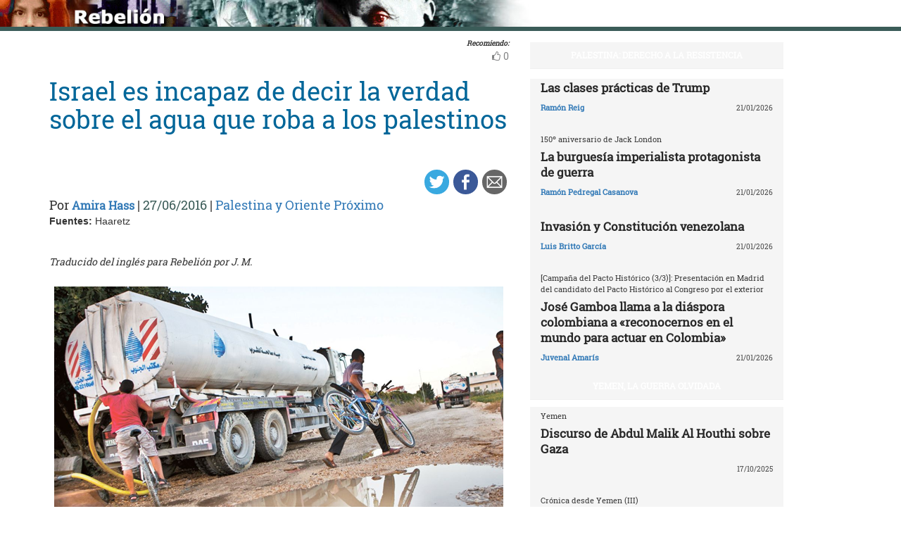

--- FILE ---
content_type: text/html; charset=UTF-8
request_url: https://rebelion.org/israel-es-incapaz-de-decir-la-verdad-sobre-el-agua-que-roba-a-los-palestinos/
body_size: 438894
content:
<!DOCTYPE html>
<html lang="es">
<head>
<meta charset="UTF-8">
<meta name="viewport" content="width=device-width, initial-scale=1">
<link href="https://fonts.googleapis.com/css?family=Roboto+Slab" rel="stylesheet">
<title>Israel  es incapaz de decir la verdad sobre el agua que roba a los palestinos &#8211; Rebelion</title>
<script>(function(d, s, id){
				 var js, fjs = d.getElementsByTagName(s)[0];
				 if (d.getElementById(id)) {return;}
				 js = d.createElement(s); js.id = id;
				 js.src = "//connect.facebook.net/en_US/sdk.js#xfbml=1&version=v2.6";
				 fjs.parentNode.insertBefore(js, fjs);
			   }(document, 'script', 'facebook-jssdk'));</script><link rel='dns-prefetch' href='//ws.sharethis.com' />
<link rel='dns-prefetch' href='//maxcdn.bootstrapcdn.com' />
<link rel='dns-prefetch' href='//s.w.org' />
<link rel="alternate" type="application/rss+xml" title="Rebelion &raquo; Feed" href="https://rebelion.org/feed/" />
<link rel="alternate" type="application/rss+xml" title="Rebelion &raquo; Feed de los comentarios" href="https://rebelion.org/comments/feed/" />
		<script type="text/javascript">
			window._wpemojiSettings = {"baseUrl":"https:\/\/s.w.org\/images\/core\/emoji\/12.0.0-1\/72x72\/","ext":".png","svgUrl":"https:\/\/s.w.org\/images\/core\/emoji\/12.0.0-1\/svg\/","svgExt":".svg","source":{"concatemoji":"https:\/\/rebelion.org\/wp-includes\/js\/wp-emoji-release.min.js?ver=5.3.12"}};
			!function(e,a,t){var n,r,o,i=a.createElement("canvas"),p=i.getContext&&i.getContext("2d");function s(e,t){var a=String.fromCharCode;p.clearRect(0,0,i.width,i.height),p.fillText(a.apply(this,e),0,0);e=i.toDataURL();return p.clearRect(0,0,i.width,i.height),p.fillText(a.apply(this,t),0,0),e===i.toDataURL()}function c(e){var t=a.createElement("script");t.src=e,t.defer=t.type="text/javascript",a.getElementsByTagName("head")[0].appendChild(t)}for(o=Array("flag","emoji"),t.supports={everything:!0,everythingExceptFlag:!0},r=0;r<o.length;r++)t.supports[o[r]]=function(e){if(!p||!p.fillText)return!1;switch(p.textBaseline="top",p.font="600 32px Arial",e){case"flag":return s([127987,65039,8205,9895,65039],[127987,65039,8203,9895,65039])?!1:!s([55356,56826,55356,56819],[55356,56826,8203,55356,56819])&&!s([55356,57332,56128,56423,56128,56418,56128,56421,56128,56430,56128,56423,56128,56447],[55356,57332,8203,56128,56423,8203,56128,56418,8203,56128,56421,8203,56128,56430,8203,56128,56423,8203,56128,56447]);case"emoji":return!s([55357,56424,55356,57342,8205,55358,56605,8205,55357,56424,55356,57340],[55357,56424,55356,57342,8203,55358,56605,8203,55357,56424,55356,57340])}return!1}(o[r]),t.supports.everything=t.supports.everything&&t.supports[o[r]],"flag"!==o[r]&&(t.supports.everythingExceptFlag=t.supports.everythingExceptFlag&&t.supports[o[r]]);t.supports.everythingExceptFlag=t.supports.everythingExceptFlag&&!t.supports.flag,t.DOMReady=!1,t.readyCallback=function(){t.DOMReady=!0},t.supports.everything||(n=function(){t.readyCallback()},a.addEventListener?(a.addEventListener("DOMContentLoaded",n,!1),e.addEventListener("load",n,!1)):(e.attachEvent("onload",n),a.attachEvent("onreadystatechange",function(){"complete"===a.readyState&&t.readyCallback()})),(n=t.source||{}).concatemoji?c(n.concatemoji):n.wpemoji&&n.twemoji&&(c(n.twemoji),c(n.wpemoji)))}(window,document,window._wpemojiSettings);
		</script>
		<style type="text/css">
img.wp-smiley,
img.emoji {
	display: inline !important;
	border: none !important;
	box-shadow: none !important;
	height: 1em !important;
	width: 1em !important;
	margin: 0 .07em !important;
	vertical-align: -0.1em !important;
	background: none !important;
	padding: 0 !important;
}
</style>
			<style type="text/css">
		.vortex-container-like,
		.vortex-container-dislike {
			font-size: 14px !important;	
		}
		.vortex-p-like,
		.vortex-p-dislike{
			color:#828384!important;
		}
		.vortex-p-like:hover{
			color:#4898d6!important;
		}
		.vortex-p-like-active{
			color:#1b7fcc!important;
		}
		.vortex-p-dislike:hover{
			color:#0a0101!important;
		}
		.vortex-p-dislike-active{
			color:#0a0101!important;
		}
		</style>
		
		<link rel="stylesheet" href="https://rebelion.org/wp-content/cache/minify/5d0c6.css" media="all" />



<link rel='stylesheet' id='simple-share-buttons-adder-font-awesome-css'  href='//maxcdn.bootstrapcdn.com/font-awesome/4.3.0/css/font-awesome.min.css?ver=5.3.12' type='text/css' media='all' />
<link rel="stylesheet" href="https://rebelion.org/wp-content/cache/minify/88411.css" media="all" />





<script  src="https://rebelion.org/wp-content/cache/minify/df983.js"></script>


<script type='text/javascript'>
/* <![CDATA[ */
var wpdm_url = {"home":"https:\/\/rebelion.org\/","site":"https:\/\/rebelion.org\/","ajax":"https:\/\/rebelion.org\/wp-admin\/admin-ajax.php"};
var wpdm_js = {"spinner":"<i class=\"fas fa-sun fa-spin\"><\/i>"};
/* ]]> */
</script>
<script  src="https://rebelion.org/wp-content/cache/minify/bd954.js"></script>

<script id='st_insights_js' type='text/javascript' src='https://ws.sharethis.com/button/st_insights.js?publisher=4d48b7c5-0ae3-43d4-bfbe-3ff8c17a8ae6&#038;product=simpleshare'></script>
<link rel='https://api.w.org/' href='https://rebelion.org/wp-json/' />
<link rel="EditURI" type="application/rsd+xml" title="RSD" href="https://rebelion.org/xmlrpc.php?rsd" />
<link rel="wlwmanifest" type="application/wlwmanifest+xml" href="https://rebelion.org/wp-includes/wlwmanifest.xml" /> 
<link rel='prev' title='¿Por qué tanta ferocidad contra los maestros?' href='https://rebelion.org/por-que-tanta-ferocidad-contra-los-maestros/' />
<link rel='next' title='«Soy judía, y quiero que la gente boicotee a Israel»' href='https://rebelion.org/soy-judia-y-quiero-que-la-gente-boicotee-a-israel/' />
<meta name="generator" content="WordPress 5.3.12" />
<link rel="canonical" href="https://rebelion.org/israel-es-incapaz-de-decir-la-verdad-sobre-el-agua-que-roba-a-los-palestinos/" />
<link rel='shortlink' href='https://rebelion.org/?p=348292' />
<link rel="alternate" type="application/json+oembed" href="https://rebelion.org/wp-json/oembed/1.0/embed?url=https%3A%2F%2Frebelion.org%2Fisrael-es-incapaz-de-decir-la-verdad-sobre-el-agua-que-roba-a-los-palestinos%2F" />
<link rel="alternate" type="text/xml+oembed" href="https://rebelion.org/wp-json/oembed/1.0/embed?url=https%3A%2F%2Frebelion.org%2Fisrael-es-incapaz-de-decir-la-verdad-sobre-el-agua-que-roba-a-los-palestinos%2F&#038;format=xml" />
    <script src="https://unpkg.com/@grafana/faro-web-sdk@^1.18.2/dist/bundle/faro-web-sdk.iife.js"></script>
    <script>
    document.addEventListener('DOMContentLoaded', function() {
        try {
            console.log('🚀 Inicializando Grafana Faro...');
            
            const faro = window.GrafanaFaroWebSdk.initializeFaro({
                url: 'https://faro.semillasl.com/collect',
                app: {
                    name: 'Rebelion',
                    version: '1.2.0',
                    environment: 'production'
                },
                instrumentations: [
                    ...window.GrafanaFaroWebSdk.getWebInstrumentations({
                        captureConsole: true,
                        webVitals: true,
                        interactions: true,
                        errors: true,
                        webVitalsThresholds: {
                            // Core Web Vitals thresholds
                            fcp: 2500,  // First Contentful Paint
                            lcp: 4000,  // Largest Contentful Paint
                            cls: 0.25,  // Cumulative Layout Shift
                            fid: 300    // First Input Delay
                        }
                    }),
                ],
                sessionTracking: {
                    enabled: true,
                    persistent: true
                },
                batching: {
                    enabled: true,
                    sendTimeout: 5000,
                    maxQueueSize: 100
                }
            });
            
            console.log('✅ Faro inicializado correctamente');
            
            // Capturar información de la página
            setTimeout(function() {
                faro.api.pushLog(['📄 Página WordPress cargada', {
                    page_url: window.location.href,
                    page_title: document.title,
                    page_type: 'post',
                    user_agent: navigator.userAgent.substring(0, 100),
                    viewport: window.innerWidth + 'x' + window.innerHeight,
                    timestamp: new Date().toISOString(),
                                        user_logged_in: false,
                                        wordpress_version: '5.3.12'
                }]);
                
                console.log('📊 Telemetría enviada a Grafana');
            }, 2000);
            
            // Capturar eventos de navegación
            window.addEventListener('beforeunload', function() {
                faro.api.pushLog(['🚪 Usuario saliendo de la página', {
                    page_url: window.location.href,
                    time_on_page: Date.now() - performance.timing.navigationStart,
                    timestamp: new Date().toISOString()
                }]);
            });
            
            // Capturar errores 404 y otros errores de WordPress
                        
        } catch (error) {
            console.error('❌ Error inicializando Faro:', error);
        }
    });
    </script>
    <link rel="icon" href="https://rebelion.org/wp-content/uploads/2020/02/cropped-favicon-32x32.jpg" sizes="32x32" />
<link rel="icon" href="https://rebelion.org/wp-content/uploads/2020/02/cropped-favicon-192x192.jpg" sizes="192x192" />
<link rel="apple-touch-icon-precomposed" href="https://rebelion.org/wp-content/uploads/2020/02/cropped-favicon-180x180.jpg" />
<meta name="msapplication-TileImage" content="https://rebelion.org/wp-content/uploads/2020/02/cropped-favicon-270x270.jpg" />
<meta name="generator" content="WordPress Download Manager 3.2.73" />
                <style>
        /* WPDM Link Template Styles */        </style>
                <style>

            :root {
                --color-primary: #4a8eff;
                --color-primary-rgb: 74, 142, 255;
                --color-primary-hover: #4a8eff;
                --color-primary-active: #4a8eff;
                --color-secondary: #e0e0e0;
                --color-secondary-rgb: 224, 224, 224;
                --color-secondary-hover: #9b9b9b;
                --color-secondary-active: #c4c4c4;
                --color-success: #18ce0f;
                --color-success-rgb: 24, 206, 15;
                --color-success-hover: #18ce0f;
                --color-success-active: #18ce0f;
                --color-info: #2CA8FF;
                --color-info-rgb: 44, 168, 255;
                --color-info-hover: #2CA8FF;
                --color-info-active: #2CA8FF;
                --color-warning: #FFB236;
                --color-warning-rgb: 255, 178, 54;
                --color-warning-hover: #FFB236;
                --color-warning-active: #FFB236;
                --color-danger: #ff5062;
                --color-danger-rgb: 255, 80, 98;
                --color-danger-hover: #ff5062;
                --color-danger-active: #ff5062;
                --color-green: #30b570;
                --color-blue: #0073ff;
                --color-purple: #8557D3;
                --color-red: #ff5062;
                --color-muted: rgba(69, 89, 122, 0.6);
                --wpdm-font: "Rubik", -apple-system, BlinkMacSystemFont, "Segoe UI", Roboto, Helvetica, Arial, sans-serif, "Apple Color Emoji", "Segoe UI Emoji", "Segoe UI Symbol";
            }

            .wpdm-download-link.btn.btn-secondary.btn-xs {
                border-radius: 4px;
            }


        </style>
        </head>

<body class="post-template-default single single-post postid-348292 single-format-standard category-palestina-y-oriente-proximo">
<div id="post" class="hfeed site">
	<a class="skip-link screen-reader-text" href="#content">Skip to content</a>
		<div class="container-fluid">
			<div class="row">
	<div id="barrah" onclick="location.href='https://rebelion.org';" class="site-branding-v col-sm-1"></div>
		<div class="col-sm-12" id="masthead" style="padding:0">
				<header class="site-header" id="masthead" role="banner">
				<div class="col-sm-7 col-sm-offset-1">
					<a class="goback" href="/">Inicio</a>
				</div>
				<div class="col-sm-4 search text-right">
<form method="get" id="searchform" action="https://rebelion.org/">
  <div>
    <input type="text" value="" name="s" id="s" />
    <input type="submit" id="searchsubmit" value="Search" />
  </div>
</form>
<div class="search-adv"><a href="/rebelion/busqueda-avanzada">Avanzada</a></div>
					</div>

	</div><!-- .container -->
	</header><!-- #masthead -->

                <div id="content" style="margin-top:25px" class="site-content container">
			<div class="row">
	<div id="primary" class="content-area">
		<main id="main" class="site-main col-md-7" role="main">

<div class="row">
<div class="pull-right">
<span style="margin-right: 15px;font-weight: bold;font-size:10px;font-style: italic;">Recomiendo:</span>
</div>
</div>


		<div class="vortex-container-vote vortex-align-right"><div class="vortex-container-like"><input type="hidden" value="348292" ></input><div class="vortex-p-like 348292  icon-thumbs-up"><span  class="vortex-p-like-counter 348292">0</span></div></div></div>		
            
			<article id="post-348292" class="post-348292 post type-post status-publish format-standard hentry category-palestina-y-oriente-proximo">
    <header class="entry-header">
        <div class="row">
            <div class="col-xs-12">
	    <h4 class="subtitle"></h4>
                <h1 class="entry-title">Israel  es incapaz de decir la verdad sobre el agua que roba a los palestinos</h1>            </div>
        </div>
        <div class="row">
            <div class="col-xs-12 text-right"><!-- Simple Share Buttons Adder (7.6.21) simplesharebuttons.com --><div class="ssba-classic-2 ssba ssbp-wrap left ssbp--theme-1"><div style="text-align:right"><a data-site="" class="ssba_twitter_share" href="https://twitter.com/share?url=https://rebelion.org/israel-es-incapaz-de-decir-la-verdad-sobre-el-agua-que-roba-a-los-palestinos/&amp;text=Israel%20%20es%20incapaz%20de%20decir%20la%20verdad%20sobre%20el%20agua%20que%20roba%20a%20los%20palestinos%20" target=&quot;_blank&quot;><img src="https://rebelion.org/wp-content/plugins/simple-share-buttons-adder/buttons/simple/twitter.png" style="width: 35px;" title="Twitter" class="ssba ssba-img" alt="Tweet about this on Twitter" /><div title="Twitter" class="ssbp-text">Twitter</div></a><a data-site="" class="ssba_facebook_share" href="https://www.facebook.com/sharer.php?u=https://rebelion.org/israel-es-incapaz-de-decir-la-verdad-sobre-el-agua-que-roba-a-los-palestinos/" target="_blank"><img src="https://rebelion.org/wp-content/plugins/simple-share-buttons-adder/buttons/simple/facebook.png" style="width: 35px;" title="Facebook" class="ssba ssba-img" alt="Share on Facebook" /><div title="Facebook" class="ssbp-text">Facebook</div></a><a data-site="email" class="ssba_email_share" href="/cdn-cgi/l/email-protection#[base64]"><img src="https://rebelion.org/wp-content/plugins/simple-share-buttons-adder/buttons/simple/email.png" style="width: 35px;" title="Email" class="ssba ssba-img" alt="Email this to someone" /><div title="email" class="ssbp-text">email</div></a></div></div>            </div>
	</div>
        <div class="entry-meta big">
            Por <span class="author"><a href="https://rebelion.org/autor/amira-hass/">Amira Hass</a></span> | <span
                    class="date">27/06/2016</span>                 | <span class="category"><a href="https://rebelion.org/categoria/territorios/palestina-y-oriente-proximo/" rel="category tag">Palestina y Oriente Próximo</a></span>
                    </div><!-- .entry-meta -->
            </header><!-- .entry-header -->

    <div class="row">
        <div class="col-xs-12">
            <b>Fuentes: </b>Haaretz        </div>
    </div>
    <div class="entry-content">

	<div class="entradilla">
            <p>Traducido del inglés para Rebelión por J. M.</p>
	</div>
        <div id="cols">
	    
<p align="center"><i><img src="[data-uri]" /></i></p>
<p align="center"><strong><font size="1">Un camión cisterna Autoridad Palestina bombea agua de un reservorio en Halhul.Credit: Michal Fattal</font></strong> </p>
<p> Los portavoces israelíes tienen tres respuestas listas para usar cuando responden a preguntas sobre la escasez de agua en las ciudades palestinas de Cisjordania que destacan crudamente en comparación con la suficiencia hidrológica de los asentamientos: 1) El sistema de agua palestina es viejo, por lo que sufre de pérdida de agua; 2) los palestinos se roban el agua entre ellos, y de los israelíes; y 3) en general, Israel, en su gran generosidad, duplicó la cantidad de agua que suministra a los palestinos, en comparación con lo que se pidió en los Acuerdos de Oslo. </p>
<p> «Suministros», escribirán los portavoces en sus respuestas. Ellos nunca dirán que Israel vende a los palestinos 64 millones de metros cúbicos de agua al año en lugar de los 31 millones de metros cúbicos acordados en los Acuerdos de Oslo. Acuerdos que se firmaron en 1994, y que se supone llegarían a su fin en 1999. No dirán que Israel vende a los palestinos el agua que les robó primero. </p>
<p> Bravo por la demagogia. Bravo por la octava parte de la verdad en la respuesta. El agua es el único tema en el que Israel (todavía) tiene dificultades para defender su política discriminatoria, opresiva y destructiva con pretextos de seguridad y de Dios. Es por eso que debe difuminar y distorsionar este hecho básico: Israel controla las fuentes de agua. Y al tener el control, impone una cuota sobre la cantidad de agua que se les permite a los palestinos extraer y consumir. En promedio, los palestinos consumen 73 litros por persona por día. Por debajo del mínimo recomendado. Los israelíes consumen unos 180 litros diarios en promedio, y hay quienes dicen que aún más. Y aquí, a diferencia de allí, no encontrará miles de personas que consumen 20 litros al día. En el verano. </p>
<p> Es cierto, algunos palestinos roban agua. Agricultores desesperados, defraudadores comunes. Si no fuera por la escasez de agua, no sucedería. Una gran parte de los robos ocurren en la zona C, bajo control israelí. Así que, por favor, deje que las FDI y la policía encuentren a todos los delincuentes. Pero justificar la crisis con los robos es un engaño. </p>
<p> Con los Acuerdos de Oslo, Israel impuso una división escandalosa, racista, arrogante y brutal de las fuentes de agua en Cisjordania: el 80 por ciento para los israelíes (en ambos lados de la Línea Verde), y el 20 por ciento para los palestinos (de pozos perforados antes de 1967; de la compañía de aguas Mekoror; de los futuros pozos, que se perforaría en la cuenca oriental del acuífero de la montaña; de los pozos agrícolas y manantiales. Muchas fuentes, por cierto, se secaron a causa de las excavaciones profundas de Israel o porque los colonos tomaron el control. Las formas de robo no tienen límites. </p>
<p> El veinte por ciento es realmente bueno, porque ahora los palestinos de Cisjordania tienen acceso solamente a alrededor del 14 por ciento del agua del acuífero de la montaña. Razones técnicas, irregularidades y errores humanos, y la insufrible burocracia arrasadora de Israel, cuyo objetivo es retrasar todo el desarrollo de la infraestructura de agua palestina y la mejora de lo que ya existe; dificultades inesperadas en la producción de agua de los pozos en los lugares permitidos, pozos antiguos que se han secado o cuyo caudal ha caído y que Israel no permitirá que sea sustituido por pozos perforados recientemente. Todo esto explica cómo hemos llegado a un 14 por ciento en lugar de lo que se firmó en Oslo, y por qué Israel vende a los palestinos más agua de lo que se ha comprometido a proporcionar. Después de todo, se la ha dejado con más agua a sacar a partir de este recurso natural, el cual, de acuerdo con el derecho internacional, le es prohibido a un país ocupante su uso para los fines de abastecer a su población civil. </p>
<p> Por supuesto que durante el verano, el problema se agrava. Sube la temperatura y la demanda de agua de los palestinos aumenta, no sólo la de los colonos. Así es que en el distrito de Salfit y al este de Nablus, Mekorot reduce la cantidad de agua que se vende a los palestinos. Los voceros no lo dirán de esta manera. Ellos hablarán de «regulación», también dirán que en los asentamientos «también hay quejas sobre la escasez de agua» (parece que me perdí el informe de Arutz 7 al respecto). </p>
<p> Pero en Farkha, Salfit y Deir al-Hatab la gente describe, al borde de las lágrimas, lo humillante que es vivir durante semanas sin agua corriente. Y ni siquiera hemos hablado de las docenas de comunidades palestinas a ambos lados de la Línea Verde a las que Israel, una luz para las naciones, se niega a permitirles conectarse a la infraestructura de agua. </p>
<p> Fuente: <a href="http://www.haaretz.com/opinion/.premium-1.726350">http://www.haaretz.com/opinion/.premium-1.726350</a> </p>
<p><b>Esta traducción se puede reproducir libremente a condición de respetar su integridad y mencionar al autor, a la traductora y Rebelión como fuente de la traducción.</b></p>
<p> </p>
<p> </p>
<p> </p>
	    
            	

	</div>

    </div><!-- .entry-content -->
</article>

			
			
		
		</main><!-- #main -->
	</div><!-- #primary -->


<div id="secondary" class="widget-area col-md-4" role="complementary">
	<aside id="sticky-posts-266" class="widget widget_ultimate_posts"><h1 class="widget-title"><a href='/tag/palestina/'>PALESTINA: Derecho a la resistencia</a></h1>
<div class="upw-posts lateral hfeed">

  
    
      
      <article class="col-xs-12" class="post-866399 post type-post status-publish format-standard hentry category-opinion tag-destacado">

        <header>

          
                      <div class="row">
              <div class="col-xs-12">
                <h4 class="entry-subtitle"> </h4>
                <h2 class="entry-title">
                  <a href="https://rebelion.org/las-clases-practicas-de-trump/" rel="bookmark">
                    Las clases prácticas de Trump                  </a>
                </h2>
              </div>
            </div>
                    
                      <div class="row entry-meta">
              <div class="col-xs-8 nopadl text-left">
                
                                  <span class="author vcard">
                    <a href="https://rebelion.org/autor/ramon-reig/">Ramón Reig</a>                  </span>
                
                 
              </div>
              
              <div class="col-xs-4 nopadr text-right">
                                  <time class="published" datetime="2026-01-21T06:49:35+01:00">21/01/2026</time>
                              </div>
            </div>

          
        </header>

        
      </article>

    
      
      <article class="col-xs-12" class="post-866396 post type-post status-publish format-standard hentry category-cultura tag-destacado tag-leer">

        <header>

          
                      <div class="row">
              <div class="col-xs-12">
                <h4 class="entry-subtitle"> 150º aniversario de Jack London</h4>
                <h2 class="entry-title">
                  <a href="https://rebelion.org/la-burguesia-imperialista-protagonista-de-guerra/" rel="bookmark">
                    La burguesía imperialista protagonista de guerra                  </a>
                </h2>
              </div>
            </div>
                    
                      <div class="row entry-meta">
              <div class="col-xs-8 nopadl text-left">
                
                                  <span class="author vcard">
                    <a href="https://rebelion.org/autor/ramon-pedregal-casanova/">Ramón Pedregal Casanova</a>                  </span>
                
                 
              </div>
              
              <div class="col-xs-4 nopadr text-right">
                                  <time class="published" datetime="2026-01-21T06:41:42+01:00">21/01/2026</time>
                              </div>
            </div>

          
        </header>

        
      </article>

    
      
      <article class="col-xs-12" class="post-866449 post type-post status-publish format-standard has-post-thumbnail hentry category-ee-uu category-venezuela tag-destacado tag-nuestra-america">

        <header>

          
                      <div class="row">
              <div class="col-xs-12">
                <h4 class="entry-subtitle"> </h4>
                <h2 class="entry-title">
                  <a href="https://rebelion.org/invasion-y-constitucion/" rel="bookmark">
                    Invasión y Constitución venezolana                  </a>
                </h2>
              </div>
            </div>
                    
                      <div class="row entry-meta">
              <div class="col-xs-8 nopadl text-left">
                
                                  <span class="author vcard">
                    <a href="https://rebelion.org/autor/luis-britto-garcia/">Luis Britto García</a>                  </span>
                
                 
              </div>
              
              <div class="col-xs-4 nopadr text-right">
                                  <time class="published" datetime="2026-01-21T06:25:00+01:00">21/01/2026</time>
                              </div>
            </div>

          
        </header>

        
      </article>

    
      
      <article class="col-xs-12" class="post-866125 post type-post status-publish format-standard has-post-thumbnail hentry category-colombia tag-destacado">

        <header>

          
                      <div class="row">
              <div class="col-xs-12">
                <h4 class="entry-subtitle"> [Campaña del Pacto Histórico (3/3)]: Presentación en Madrid del candidato del Pacto Histórico al Congreso por el exterior</h4>
                <h2 class="entry-title">
                  <a href="https://rebelion.org/jose-gamboa-llama-a-la-diaspora-colombiana-a-reconocernos-en-el-mundo-para-actuar-en-colombia/" rel="bookmark">
                    José Gamboa llama a la diáspora colombiana a «reconocernos en el mundo para actuar en Colombia»                  </a>
                </h2>
              </div>
            </div>
                    
                      <div class="row entry-meta">
              <div class="col-xs-8 nopadl text-left">
                
                                  <span class="author vcard">
                    <a href="https://rebelion.org/autor/juvenal-amaris/">Juvenal Amarís</a>                  </span>
                
                 
              </div>
              
              <div class="col-xs-4 nopadr text-right">
                                  <time class="published" datetime="2026-01-21T06:19:00+01:00">21/01/2026</time>
                              </div>
            </div>

          
        </header>

        
      </article>

    
  
</div>

  <div class="upw-after">
    <p><a href="/categoria/territorios/palestina-y-oriente-proximo/palestina/" class="readmore">Ver todas</a></p>
  </div>
</aside><aside id="sticky-posts-214" class="widget widget_ultimate_posts"><h1 class="widget-title"><a href='/tag/yemen-la-guerra-olvidada'>YEMEN, LA GUERRA OLVIDADA</a></h1>
<div class="upw-posts lateral hfeed">

  
    
      
      <article class="col-xs-12" class="post-855254 post type-post status-publish format-standard hentry category-palestina-y-oriente-proximo tag-destacado tag-yemen-la-guerra-olvidada">

        <header>

          
                      <div class="row">
              <div class="col-xs-12">
                <h4 class="entry-subtitle"> Yemen</h4>
                <h2 class="entry-title">
                  <a href="https://rebelion.org/discurso-de-abdul-malik-al-houthi-sobre-gaza/" rel="bookmark">
                    Discurso de Abdul Malik Al Houthi sobre Gaza                  </a>
                </h2>
              </div>
            </div>
                    
                      <div class="row entry-meta">
              <div class="col-xs-8 nopadl text-left">
                
                                  <span class="author vcard">
                                      </span>
                
                 
              </div>
              
              <div class="col-xs-4 nopadr text-right">
                                  <time class="published" datetime="2025-10-17T08:38:43+02:00">17/10/2025</time>
                              </div>
            </div>

          
        </header>

        
      </article>

    
      
      <article class="col-xs-12" class="post-841330 post type-post status-publish format-standard hentry category-palestina-y-oriente-proximo tag-destacado tag-yemen-la-guerra-olvidada">

        <header>

          
                      <div class="row">
              <div class="col-xs-12">
                <h4 class="entry-subtitle"> Crónica desde Yemen (III)</h4>
                <h2 class="entry-title">
                  <a href="https://rebelion.org/saada-alumbra-el-camino-a-jerusalem-liberada/" rel="bookmark">
                    Saada alumbra el camino a Jerusalén liberada                  </a>
                </h2>
              </div>
            </div>
                    
                      <div class="row entry-meta">
              <div class="col-xs-8 nopadl text-left">
                
                                  <span class="author vcard">
                    <a href="https://rebelion.org/autor/roberto-bermudez-pellegrin/">Roberto Bermúdez Pellegrin</a>, <a href="https://rebelion.org/autor/pablo-sepulveda-allende/">Pablo Sepúlveda Allende</a>                  </span>
                
                 
              </div>
              
              <div class="col-xs-4 nopadr text-right">
                                  <time class="published" datetime="2025-06-06T08:56:26+02:00">06/06/2025</time>
                              </div>
            </div>

          
        </header>

        
      </article>

    
      
      <article class="col-xs-12" class="post-838035 post type-post status-publish format-standard hentry category-palestina-y-oriente-proximo tag-destacado tag-yemen-la-guerra-olvidada">

        <header>

          
                      <div class="row">
              <div class="col-xs-12">
                <h4 class="entry-subtitle"> </h4>
                <h2 class="entry-title">
                  <a href="https://rebelion.org/quienes-son-los-huties-y-como-se-han-convertido-en-un-factor-geopolitico-en-oriente-proximo/" rel="bookmark">
                    ¿Quiénes son los hutíes y cómo se han convertido en un factor geopolítico en Oriente Próximo?                  </a>
                </h2>
              </div>
            </div>
                    
                      <div class="row entry-meta">
              <div class="col-xs-8 nopadl text-left">
                
                                  <span class="author vcard">
                    <a href="https://rebelion.org/autor/carlos-ernesto-severino-valdez/">Carlos Ernesto Severino Valdez</a>                  </span>
                
                 
              </div>
              
              <div class="col-xs-4 nopadr text-right">
                                  <time class="published" datetime="2025-05-05T06:33:55+02:00">05/05/2025</time>
                              </div>
            </div>

          
        </header>

        
      </article>

    
      
      <article class="col-xs-12" class="post-835540 post type-post status-publish format-standard has-post-thumbnail hentry category-palestina-y-oriente-proximo tag-destacado tag-yemen-la-guerra-olvidada">

        <header>

          
                      <div class="row">
              <div class="col-xs-12">
                <h4 class="entry-subtitle"> </h4>
                <h2 class="entry-title">
                  <a href="https://rebelion.org/yemen-al-borde-del-abismo/" rel="bookmark">
                    Yemen al borde del abismo                  </a>
                </h2>
              </div>
            </div>
                    
                      <div class="row entry-meta">
              <div class="col-xs-8 nopadl text-left">
                
                                  <span class="author vcard">
                    <a href="https://rebelion.org/autor/gilbert-achcar/">Gilbert Achcar</a>                  </span>
                
                 
              </div>
              
              <div class="col-xs-4 nopadr text-right">
                                  <time class="published" datetime="2025-04-08T06:15:00+02:00">08/04/2025</time>
                              </div>
            </div>

          
        </header>

        
      </article>

    
      
      <article class="col-xs-12" class="post-833711 post type-post status-publish format-standard has-post-thumbnail hentry category-palestina-y-oriente-proximo tag-destacado tag-yemen-la-guerra-olvidada">

        <header>

          
                      <div class="row">
              <div class="col-xs-12">
                <h4 class="entry-subtitle"> </h4>
                <h2 class="entry-title">
                  <a href="https://rebelion.org/otra-vez-fuego-sobre-yemen/" rel="bookmark">
                    Otra vez fuego sobre Yemen                  </a>
                </h2>
              </div>
            </div>
                    
                      <div class="row entry-meta">
              <div class="col-xs-8 nopadl text-left">
                
                                  <span class="author vcard">
                    <a href="https://rebelion.org/autor/guadi-calvo/">Guadi Calvo</a>                  </span>
                
                 
              </div>
              
              <div class="col-xs-4 nopadr text-right">
                                  <time class="published" datetime="2025-03-22T06:00:00+01:00">22/03/2025</time>
                              </div>
            </div>

          
        </header>

        
      </article>

    
  
</div>

</aside><aside id="sticky-posts-120" class="widget widget_ultimate_posts"><h1 class="widget-title"><a href='/tag/el-imperio-recurre-al-califato-el-estado-islamico/'>EL IMPERIO RECURRE AL CALIFATO: EL ESTADO ISLÁMICO</a></h1>
<div class="upw-posts lateral hfeed">

  
    
      
      <article class="col-xs-12" class="post-744377 post type-post status-publish format-standard has-post-thumbnail hentry category-palestina-y-oriente-proximo tag-destacado tag-el-imperio-recurre-al-califato-el-estado-islamico">

        <header>

          
                      <div class="row">
              <div class="col-xs-12">
                <h4 class="entry-subtitle"> </h4>
                <h2 class="entry-title">
                  <a href="https://rebelion.org/un-cuarto-emir-para-el-daesh/" rel="bookmark">
                    Un cuarto emir para el Dáesh                  </a>
                </h2>
              </div>
            </div>
                    
                      <div class="row entry-meta">
              <div class="col-xs-8 nopadl text-left">
                
                                  <span class="author vcard">
                    <a href="https://rebelion.org/autor/guadi-calvo/">Guadi Calvo</a>                  </span>
                
                 
              </div>
              
              <div class="col-xs-4 nopadr text-right">
                                  <time class="published" datetime="2022-12-12T07:00:00+01:00">12/12/2022</time>
                              </div>
            </div>

          
        </header>

        
      </article>

    
      
      <article class="col-xs-12" class="post-595987 post type-post status-publish format-standard hentry category-palestina-y-oriente-proximo tag-destacado tag-el-imperio-recurre-al-califato-el-estado-islamico">

        <header>

          
                      <div class="row">
              <div class="col-xs-12">
                <h4 class="entry-subtitle"> Entrevista al internacionalista Martin Klamper</h4>
                <h2 class="entry-title">
                  <a href="https://rebelion.org/la-solucion-era-frenar-a-isis/" rel="bookmark">
                    “La solución era frenar a ISIS”                  </a>
                </h2>
              </div>
            </div>
                    
                      <div class="row entry-meta">
              <div class="col-xs-8 nopadl text-left">
                
                                  <span class="author vcard">
                    <a href="https://rebelion.org/autor/leandro-albani/">Leandro Albani</a>                  </span>
                
                 
              </div>
              
              <div class="col-xs-4 nopadr text-right">
                                  <time class="published" datetime="2020-02-21T08:24:00+01:00">21/02/2020</time>
                              </div>
            </div>

          
        </header>

        
      </article>

    
      
      <article class="col-xs-12" class="post-312860 post type-post status-publish format-standard hentry category-palestina-y-oriente-proximo tag-el-imperio-recurre-al-califato-el-estado-islamico">

        <header>

          
                      <div class="row">
              <div class="col-xs-12">
                <h4 class="entry-subtitle"> </h4>
                <h2 class="entry-title">
                  <a href="https://rebelion.org/muerto-el-califa-viva-el-califa/" rel="bookmark">
                    Muerto el Califa, viva el Califa                  </a>
                </h2>
              </div>
            </div>
                    
                      <div class="row entry-meta">
              <div class="col-xs-8 nopadl text-left">
                
                                  <span class="author vcard">
                    <a href="https://rebelion.org/autor/guadi-calvo/">Guadi Calvo</a>                  </span>
                
                 
              </div>
              
              <div class="col-xs-4 nopadr text-right">
                                  <time class="published" datetime="2019-11-07T09:58:31+01:00">07/11/2019</time>
                              </div>
            </div>

          
        </header>

        
      </article>

    
  
</div>

  <div class="upw-after">
    <p><a href="/categoria/territorios/palestina-y-oriente-proximo/el-imperio-recurre-al-califato-el-estado-islamico/" class="readmore">Ver todas</a></p>
  </div>
</aside><aside id="sticky-posts-121" class="widget widget_ultimate_posts"><h1 class="widget-title"><a href='/tag/boicot-desinversiones-y-sanciones-contra-el-apartheid-israeli/'>BOICOT, DESINVERSIONES Y SANCIONES CONTRA EL APARTHEID ISRAELÍ</a></h1>
<div class="upw-posts lateral hfeed">

  
    
      
      <article class="col-xs-12" class="post-829377 post type-post status-publish format-standard has-post-thumbnail hentry category-espana category-palestina-y-oriente-proximo tag-boicot-desinversiones-y-sanciones-contra-el-apartheid-israeli tag-destacado">

        <header>

          
                      <div class="row">
              <div class="col-xs-12">
                <h4 class="entry-subtitle"> </h4>
                <h2 class="entry-title">
                  <a href="https://rebelion.org/la-obligacion-de-las-instituciones-a-respetar-el-derecho-internacional-tambien-a-traves-de-la-compra-publica/" rel="bookmark">
                    La obligación de las instituciones a respetar el derecho internacional, también a través de la compra pública                  </a>
                </h2>
              </div>
            </div>
                    
                      <div class="row entry-meta">
              <div class="col-xs-8 nopadl text-left">
                
                                  <span class="author vcard">
                    <a href="https://rebelion.org/autor/alys-samson-estape/">Alys Samson Estapé</a>                  </span>
                
                 
              </div>
              
              <div class="col-xs-4 nopadr text-right">
                                  <time class="published" datetime="2025-02-10T06:09:00+01:00">10/02/2025</time>
                              </div>
            </div>

          
        </header>

        
      </article>

    
      
      <article class="col-xs-12" class="post-828328 post type-post status-publish format-standard has-post-thumbnail hentry category-palestina-y-oriente-proximo tag-boicot-desinversiones-y-sanciones-contra-el-apartheid-israeli tag-destacado">

        <header>

          
                      <div class="row">
              <div class="col-xs-12">
                <h4 class="entry-subtitle"> </h4>
                <h2 class="entry-title">
                  <a href="https://rebelion.org/un-manifiesto-contra-el-partido-baskonia-maccabi-programado-en-gasteiz/" rel="bookmark">
                    Un manifiesto contra el partido Baskonia – Maccabi programado en Gasteiz                  </a>
                </h2>
              </div>
            </div>
                    
                      <div class="row entry-meta">
              <div class="col-xs-8 nopadl text-left">
                
                                  <span class="author vcard">
                    <a href="https://rebelion.org/autor/haizea-gorriak/">Haizea Gorriak</a>                  </span>
                
                 
              </div>
              
              <div class="col-xs-4 nopadr text-right">
                                  <time class="published" datetime="2025-01-30T06:59:00+01:00">30/01/2025</time>
                              </div>
            </div>

          
        </header>

        
      </article>

    
      
      <article class="col-xs-12" class="post-828228 post type-post status-publish format-standard hentry category-palestina-y-oriente-proximo tag-boicot-desinversiones-y-sanciones-contra-el-apartheid-israeli tag-destacado tag-palestina">

        <header>

          
                      <div class="row">
              <div class="col-xs-12">
                <h4 class="entry-subtitle"> </h4>
                <h2 class="entry-title">
                  <a href="https://rebelion.org/el-turismo-como-arma-de-la-colonizacion-vease-las-empresas-online/" rel="bookmark">
                    El turismo como arma de la colonización, véanse las empresas online                  </a>
                </h2>
              </div>
            </div>
                    
                      <div class="row entry-meta">
              <div class="col-xs-8 nopadl text-left">
                
                                  <span class="author vcard">
                    <a href="https://rebelion.org/autor/santiago-gonzalez-vallejo/">Santiago González Vallejo</a>                  </span>
                
                 
              </div>
              
              <div class="col-xs-4 nopadr text-right">
                                  <time class="published" datetime="2025-01-29T06:25:04+01:00">29/01/2025</time>
                              </div>
            </div>

          
        </header>

        
      </article>

    
  
</div>

  <div class="upw-after">
    <p><a href="/categoria/territorios/palestina-y-oriente-proximo/boicot-desinversiones-y-sanciones-contra-el-apartheid-israela/" class="readmore">Ver todas</a></p>
  </div>
</aside><aside id="sticky-posts-123" class="widget widget_ultimate_posts"><h1 class="widget-title"><a href='/tag/flotillas-solidarias/'>FLOTILLAS SOLIDARIAS</a></h1>
<div class="upw-posts lateral hfeed">

  
    
      
      <article class="col-xs-12" class="post-853334 post type-post status-publish format-standard hentry category-palestina-y-oriente-proximo tag-destacado tag-flotillas-solidarias tag-palestina">

        <header>

          
                      <div class="row">
              <div class="col-xs-12">
                <h4 class="entry-subtitle"> La flotilla a Gaza</h4>
                <h2 class="entry-title">
                  <a href="https://rebelion.org/de-la-masacre-del-mavi-marmara-a-la-complicidad-del-presente/" rel="bookmark">
                    De la masacre del Mavi Marmara a la complicidad del presente                  </a>
                </h2>
              </div>
            </div>
                    
                      <div class="row entry-meta">
              <div class="col-xs-8 nopadl text-left">
                
                                  <span class="author vcard">
                    <a href="https://rebelion.org/autor/tito-ura/">Tito Ura</a>                  </span>
                
                 
              </div>
              
              <div class="col-xs-4 nopadr text-right">
                                  <time class="published" datetime="2025-10-02T04:50:00+02:00">02/10/2025</time>
                              </div>
            </div>

          
        </header>

        
      </article>

    
      
      <article class="col-xs-12" class="post-851583 post type-post status-publish format-standard hentry category-palestina-y-oriente-proximo tag-destacado tag-flotillas-solidarias">

        <header>

          
                      <div class="row">
              <div class="col-xs-12">
                <h4 class="entry-subtitle"> </h4>
                <h2 class="entry-title">
                  <a href="https://rebelion.org/la-flotilla-global-sumud-continua-su-mision-rumbo-a-gaza-a-pesar-del-ataque-israeli/" rel="bookmark">
                    La Flotilla Global Sumud continúa su misión Rumbo a Gaza a pesar del ataque israelí                  </a>
                </h2>
              </div>
            </div>
                    
                      <div class="row entry-meta">
              <div class="col-xs-8 nopadl text-left">
                
                                  <span class="author vcard">
                                      </span>
                
                 
              </div>
              
              <div class="col-xs-4 nopadr text-right">
                                  <time class="published" datetime="2025-09-15T06:47:42+02:00">15/09/2025</time>
                              </div>
            </div>

          
        </header>

        
      </article>

    
      
      <article class="col-xs-12" class="post-850636 post type-post status-publish format-standard hentry category-palestina-y-oriente-proximo tag-destacado tag-flotillas-solidarias">

        <header>

          
                      <div class="row">
              <div class="col-xs-12">
                <h4 class="entry-subtitle"> </h4>
                <h2 class="entry-title">
                  <a href="https://rebelion.org/viaje-de-la-flotilla-a-la-historia/" rel="bookmark">
                    Viaje de la Flotilla a la historia                  </a>
                </h2>
              </div>
            </div>
                    
                      <div class="row entry-meta">
              <div class="col-xs-8 nopadl text-left">
                
                                  <span class="author vcard">
                    <a href="https://rebelion.org/autor/ramon-pedregal-casanova/">Ramón Pedregal Casanova</a>                  </span>
                
                 
              </div>
              
              <div class="col-xs-4 nopadr text-right">
                                  <time class="published" datetime="2025-09-08T07:13:00+02:00">08/09/2025</time>
                              </div>
            </div>

          
        </header>

        
      </article>

    
  
</div>

  <div class="upw-after">
    <p><a href="/categoria/territorios/palestina-y-oriente-proximo/flotillas-solidarias/" class="readmore">Ver todas</a></p>
  </div>
</aside><aside id="sticky-posts-122" class="widget widget_ultimate_posts"><h1 class="widget-title"><a href='/tag/nueva-masacre-en-gaza/'>NUEVA MASACRE EN GAZA</a></h1>
<div class="upw-posts lateral hfeed">

  
    
      
      <article class="col-xs-12" class="post-364353 post type-post status-publish format-standard hentry category-palestina-y-oriente-proximo tag-nueva-masacre-en-gaza">

        <header>

          
                      <div class="row">
              <div class="col-xs-12">
                <h4 class="entry-subtitle"> </h4>
                <h2 class="entry-title">
                  <a href="https://rebelion.org/la-historia-oculta-de-las-invasiones-israelies-de-gaza/" rel="bookmark">
                    La historia oculta de las invasiones israelíes de Gaza                  </a>
                </h2>
              </div>
            </div>
                    
                      <div class="row entry-meta">
              <div class="col-xs-8 nopadl text-left">
                
                                  <span class="author vcard">
                    <a href="https://rebelion.org/autor/leandro-albani/">Leandro Albani</a>                  </span>
                
                 
              </div>
              
              <div class="col-xs-4 nopadr text-right">
                                  <time class="published" datetime="2017-05-24T20:37:18+02:00">24/05/2017</time>
                              </div>
            </div>

          
        </header>

        
      </article>

    
      
      <article class="col-xs-12" class="post-335654 post type-post status-publish format-standard hentry category-palestina-y-oriente-proximo tag-nueva-masacre-en-gaza">

        <header>

          
                      <div class="row">
              <div class="col-xs-12">
                <h4 class="entry-subtitle"> Análisis minucioso de los informes de Amnistía Internacional sobre la Operación Muro Protector (Informe completo en pdf.)</h4>
                <h2 class="entry-title">
                  <a href="https://rebelion.org/ha-perdido-el-norte-amnistia-internacional/" rel="bookmark">
                    ¿Ha perdido el norte Amnistía Internacional?                  </a>
                </h2>
              </div>
            </div>
                    
                      <div class="row entry-meta">
              <div class="col-xs-8 nopadl text-left">
                
                                  <span class="author vcard">
                    <a href="https://rebelion.org/autor/norman-g-finkelstein/">Norman G. Finkelstein</a>                  </span>
                
                 
              </div>
              
              <div class="col-xs-4 nopadr text-right">
                                  <time class="published" datetime="2015-09-03T21:09:06+02:00">03/09/2015</time>
                              </div>
            </div>

          
        </header>

        
      </article>

    
      
      <article class="col-xs-12" class="post-335605 post type-post status-publish format-standard hentry category-palestina-y-oriente-proximo tag-nueva-masacre-en-gaza">

        <header>

          
                      <div class="row">
              <div class="col-xs-12">
                <h4 class="entry-subtitle"> Análisis minucioso de los informes de Amnistía Internacional sobre la Operación Muro Protector</h4>
                <h2 class="entry-title">
                  <a href="https://rebelion.org/ha-perdido-el-norte-amnistia-internacional-quinta-y-sexta-parte/" rel="bookmark">
                    ¿Ha perdido el norte Amnistía Internacional? (quinta y sexta parte)                  </a>
                </h2>
              </div>
            </div>
                    
                      <div class="row entry-meta">
              <div class="col-xs-8 nopadl text-left">
                
                                  <span class="author vcard">
                    <a href="https://rebelion.org/autor/norman-g-finkelstein/">Norman G. Finkelstein</a>                  </span>
                
                 
              </div>
              
              <div class="col-xs-4 nopadr text-right">
                                  <time class="published" datetime="2015-09-02T22:24:29+02:00">02/09/2015</time>
                              </div>
            </div>

          
        </header>

        
      </article>

    
  
</div>

  <div class="upw-after">
    <p><a href="/categoria/territorios/palestina-y-oriente-proximo/nueva-masacre-en-gaza/" class="readmore">Ver todas</a></p>
  </div>
</aside><aside id="sticky-posts-124" class="widget widget_ultimate_posts"><h1 class="widget-title"><a href='/categoria/territorios/palestina-y-oriente-proximo/?tag=territorios'>TERRITORIOS</a></h1>
<div class="upw-posts lateral hfeed">

  
    <p class="upw-not-found">
      No posts found.    </p>

  
</div>

  <div class="upw-after">
    <p><a href="/categoria/territorios/palestina-y-oriente-proximo/territorios/" class="readmore">Ver todas</a></p>
  </div>
</aside><aside id="sticky-posts-125" class="widget widget_ultimate_posts"><h1 class="widget-title"><a href='/tag/egipto/'>EGIPTO</a></h1>
<div class="upw-posts lateral hfeed">

  
    
      
      <article class="col-xs-12" class="post-601368 post type-post status-publish format-standard has-post-thumbnail hentry category-palestina-y-oriente-proximo tag-destacado tag-egipto">

        <header>

          
                      <div class="row">
              <div class="col-xs-12">
                <h4 class="entry-subtitle"> Negación, miedo y dictadura</h4>
                <h2 class="entry-title">
                  <a href="https://rebelion.org/el-desastre-del-coronavirus-en-egipto/" rel="bookmark">
                    El desastre del coronavirus en Egipto                  </a>
                </h2>
              </div>
            </div>
                    
                      <div class="row entry-meta">
              <div class="col-xs-8 nopadl text-left">
                
                                  <span class="author vcard">
                    <a href="https://rebelion.org/autor/david-hearst/">David Hearst</a>                  </span>
                
                 
              </div>
              
              <div class="col-xs-4 nopadr text-right">
                                  <time class="published" datetime="2020-03-21T07:05:38+01:00">21/03/2020</time>
                              </div>
            </div>

          
        </header>

        
      </article>

    
      
      <article class="col-xs-12" class="post-314855 post type-post status-publish format-standard hentry category-palestina-y-oriente-proximo tag-egipto">

        <header>

          
                      <div class="row">
              <div class="col-xs-12">
                <h4 class="entry-subtitle"> </h4>
                <h2 class="entry-title">
                  <a href="https://rebelion.org/en-el-contexto-de-la-lucha-contra-el-terrorismo-egipto-esta-llevando-a-cabo-una-limpieza-etnica-de-los-beduinos-del-sinai/" rel="bookmark">
                    En el contexto de la lucha contra el terrorismo, Egipto está llevando a cabo una limpieza étnica de los beduinos del Sinaí                  </a>
                </h2>
              </div>
            </div>
                    
                      <div class="row entry-meta">
              <div class="col-xs-8 nopadl text-left">
                
                                  <span class="author vcard">
                    <a href="https://rebelion.org/autor/amelia-smith/">Amelia Smith</a>                  </span>
                
                 
              </div>
              
              <div class="col-xs-4 nopadr text-right">
                                  <time class="published" datetime="2019-08-15T20:34:35+02:00">15/08/2019</time>
                              </div>
            </div>

          
        </header>

        
      </article>

    
      
      <article class="col-xs-12" class="post-323987 post type-post status-publish format-standard hentry category-palestina-y-oriente-proximo tag-egipto">

        <header>

          
                      <div class="row">
              <div class="col-xs-12">
                <h4 class="entry-subtitle"> La muerte de Mohamed Morsi</h4>
                <h2 class="entry-title">
                  <a href="https://rebelion.org/la-gota-que-colma-el-vaso-en-la-revolucion-egipcia/" rel="bookmark">
                    La gota que colma el vaso en la revolución egipcia                  </a>
                </h2>
              </div>
            </div>
                    
                      <div class="row entry-meta">
              <div class="col-xs-8 nopadl text-left">
                
                                  <span class="author vcard">
                    <a href="https://rebelion.org/autor/rania-al-malky/">Rania Al Malky</a>                  </span>
                
                 
              </div>
              
              <div class="col-xs-4 nopadr text-right">
                                  <time class="published" datetime="2019-06-19T07:53:07+02:00">19/06/2019</time>
                              </div>
            </div>

          
        </header>

        
      </article>

    
  
</div>

  <div class="upw-after">
    <p><a href="/categoria/territorios/palestina-y-oriente-proximo/egipto/" class="readmore">Ver todas</a></p>
  </div>
</aside><aside id="sticky-posts-127" class="widget widget_ultimate_posts"><h1 class="widget-title"><a href='/tag/siria/'>SIRIA</a></h1>
<div class="upw-posts lateral hfeed">

  
    
      
      <article class="col-xs-12" class="post-865769 post type-post status-publish format-standard has-post-thumbnail hentry category-palestina-y-oriente-proximo tag-destacado tag-siria">

        <header>

          
                      <div class="row">
              <div class="col-xs-12">
                <h4 class="entry-subtitle"> </h4>
                <h2 class="entry-title">
                  <a href="https://rebelion.org/alepo-limpieza-etnica-y-la-crisis-del-estado-nacion-en-siria/" rel="bookmark">
                    Alepo, limpieza étnica y la crisis del Estado-nación en Siria                  </a>
                </h2>
              </div>
            </div>
                    
                      <div class="row entry-meta">
              <div class="col-xs-8 nopadl text-left">
                
                                  <span class="author vcard">
                    <a href="https://rebelion.org/autor/m-tas/">M. Tas</a>                  </span>
                
                 
              </div>
              
              <div class="col-xs-4 nopadr text-right">
                                  <time class="published" datetime="2026-01-15T05:57:00+01:00">15/01/2026</time>
                              </div>
            </div>

          
        </header>

        
      </article>

    
      
      <article class="col-xs-12" class="post-862255 post type-post status-publish format-standard has-post-thumbnail hentry category-palestina-y-oriente-proximo tag-destacado tag-siria">

        <header>

          
                      <div class="row">
              <div class="col-xs-12">
                <h4 class="entry-subtitle"> </h4>
                <h2 class="entry-title">
                  <a href="https://rebelion.org/siria-la-revolucion-de-las-barbas-recortadas/" rel="bookmark">
                    Siria, la revolución de las barbas recortadas                  </a>
                </h2>
              </div>
            </div>
                    
                      <div class="row entry-meta">
              <div class="col-xs-8 nopadl text-left">
                
                                  <span class="author vcard">
                    <a href="https://rebelion.org/autor/guadi-calvo/">Guadi Calvo</a>                  </span>
                
                 
              </div>
              
              <div class="col-xs-4 nopadr text-right">
                                  <time class="published" datetime="2025-12-16T06:00:00+01:00">16/12/2025</time>
                              </div>
            </div>

          
        </header>

        
      </article>

    
      
      <article class="col-xs-12" class="post-851465 post type-post status-publish format-standard hentry category-palestina-y-oriente-proximo tag-destacado tag-siria">

        <header>

          
                      <div class="row">
              <div class="col-xs-12">
                <h4 class="entry-subtitle"> </h4>
                <h2 class="entry-title">
                  <a href="https://rebelion.org/siria-la-escalada-incesante/" rel="bookmark">
                    Siria: la escalada incesante                  </a>
                </h2>
              </div>
            </div>
                    
                      <div class="row entry-meta">
              <div class="col-xs-8 nopadl text-left">
                
                                  <span class="author vcard">
                    <a href="https://rebelion.org/autor/guadi-calvo/">Guadi Calvo</a>                  </span>
                
                 
              </div>
              
              <div class="col-xs-4 nopadr text-right">
                                  <time class="published" datetime="2025-09-13T06:00:00+02:00">13/09/2025</time>
                              </div>
            </div>

          
        </header>

        
      </article>

    
  
</div>

  <div class="upw-after">
    <p><a href="/categoria/territorios/palestina-y-oriente-proximo/siria/" class="readmore">Ver todas</a></p>
  </div>
</aside><aside id="sticky-posts-128" class="widget widget_ultimate_posts"><h1 class="widget-title"><a href='/tag/kurdistan-un-pueblo-sin-derechos/'>KURDISTÁN, UN PUEBLO SIN DERECHOS</a></h1>
<div class="upw-posts lateral hfeed">

  
    
      
      <article class="col-xs-12" class="post-865838 post type-post status-publish format-standard hentry category-palestina-y-oriente-proximo tag-destacado tag-kurdistan-un-pueblo-sin-derechos">

        <header>

          
                      <div class="row">
              <div class="col-xs-12">
                <h4 class="entry-subtitle"> </h4>
                <h2 class="entry-title">
                  <a href="https://rebelion.org/el-islam-politico-en-oriente-medio-el-arma-estrategica-del-imperialismo/" rel="bookmark">
                    El Islam político en Oriente Medio, el arma estratégica del imperialismo                  </a>
                </h2>
              </div>
            </div>
                    
                      <div class="row entry-meta">
              <div class="col-xs-8 nopadl text-left">
                
                                  <span class="author vcard">
                    <a href="https://rebelion.org/autor/hawre-rezgar/">Hawre Rezgar</a>                  </span>
                
                 
              </div>
              
              <div class="col-xs-4 nopadr text-right">
                                  <time class="published" datetime="2026-01-16T07:15:25+01:00">16/01/2026</time>
                              </div>
            </div>

          
        </header>

        
      </article>

    
      
      <article class="col-xs-12" class="post-849237 post type-post status-publish format-standard has-post-thumbnail hentry category-palestina-y-oriente-proximo tag-destacado tag-kurdistan-un-pueblo-sin-derechos">

        <header>

          
                      <div class="row">
              <div class="col-xs-12">
                <h4 class="entry-subtitle"> Entrevista con Nedim Seven, miembro del comité central del Partido de los Trabajadores de Kurdistán</h4>
                <h2 class="entry-title">
                  <a href="https://rebelion.org/paz-democracia-y-libertad-seran-las-grandes-ganadoras-en-este-proceso/" rel="bookmark">
                    «Paz, democracia y libertad serán las grandes ganadoras en este proceso»                  </a>
                </h2>
              </div>
            </div>
                    
                      <div class="row entry-meta">
              <div class="col-xs-8 nopadl text-left">
                
                                  <span class="author vcard">
                    <a href="https://rebelion.org/autor/orsola-casagrande/">Orsola Casagrande</a>                  </span>
                
                 
              </div>
              
              <div class="col-xs-4 nopadr text-right">
                                  <time class="published" datetime="2025-08-23T06:43:29+02:00">23/08/2025</time>
                              </div>
            </div>

          
        </header>

        
      </article>

    
      
      <article class="col-xs-12" class="post-848124 post type-post status-publish format-standard has-post-thumbnail hentry category-palestina-y-oriente-proximo tag-destacado tag-kurdistan-un-pueblo-sin-derechos">

        <header>

          
                      <div class="row">
              <div class="col-xs-12">
                <h4 class="entry-subtitle"> Entrevista a Pervin Buldan, diputada del Partido por la Igualdad y la Democracia y una de los vicepresidentas del Parlamento turco</h4>
                <h2 class="entry-title">
                  <a href="https://rebelion.org/el-nuevo-paradigma-de-ocalan-pone-las-bases-para-una-paz-digna-y-estable/" rel="bookmark">
                    «El nuevo paradigma de Öcalan pone las bases para una paz digna y estable»                  </a>
                </h2>
              </div>
            </div>
                    
                      <div class="row entry-meta">
              <div class="col-xs-8 nopadl text-left">
                
                                  <span class="author vcard">
                    <a href="https://rebelion.org/autor/orsola-casagrande/">Orsola Casagrande</a>                  </span>
                
                 
              </div>
              
              <div class="col-xs-4 nopadr text-right">
                                  <time class="published" datetime="2025-08-14T06:38:24+02:00">14/08/2025</time>
                              </div>
            </div>

          
        </header>

        
      </article>

    
  
</div>

  <div class="upw-after">
    <p><a href="/categoria/territorios/palestina-y-oriente-proximo/kurdistan-un-pueblo-sin-derechos/" class="readmore">Ver todas</a></p>
  </div>
</aside><aside id="sticky-posts-129" class="widget widget_ultimate_posts"><h1 class="widget-title"><a href='/categoria/territorios/palestina-y-oriente-proximo/?tag=tematicos-para-entender-lo-basico/'>TEMÁTICOS. PARA ENTENDER LO BÁSICO</a></h1>
<div class="upw-posts lateral hfeed">

  
    
      
      <article class="col-xs-12" class="post-552922 post type-post status-publish format-standard hentry category-palestina-y-oriente-proximo tag-tematicos-para-entender-lo-basico">

        <header>

          
                      <div class="row">
              <div class="col-xs-12">
                <h4 class="entry-subtitle"> </h4>
                <h2 class="entry-title">
                  <a href="https://rebelion.org/breve-guia-politica-para-intentar-ubicarse-en-egipto-mejorada/" rel="bookmark">
                    Breve guía política para intentar ubicarse en Egipto (mejorada)                  </a>
                </h2>
              </div>
            </div>
                    
                      <div class="row entry-meta">
              <div class="col-xs-8 nopadl text-left">
                
                                  <span class="author vcard">
                    <a href="https://rebelion.org/autor/alberto-pradilla/">Alberto Pradilla</a>                  </span>
                
                 
              </div>
              
              <div class="col-xs-4 nopadr text-right">
                                  <time class="published" datetime="2012-12-12T07:42:01+01:00">12/12/2012</time>
                              </div>
            </div>

          
        </header>

        
      </article>

    
      
      <article class="col-xs-12" class="post-533137 post type-post status-publish format-standard hentry category-palestina-y-oriente-proximo tag-tematicos-para-entender-lo-basico">

        <header>

          
                      <div class="row">
              <div class="col-xs-12">
                <h4 class="entry-subtitle"> Cronología de una agresión</h4>
                <h2 class="entry-title">
                  <a href="https://rebelion.org/israel-de-1948-hasta-nuestros-dias/" rel="bookmark">
                    Israel de 1948 hasta nuestros días                  </a>
                </h2>
              </div>
            </div>
                    
                      <div class="row entry-meta">
              <div class="col-xs-8 nopadl text-left">
                
                                  <span class="author vcard">
                    <a href="https://rebelion.org/autor/armando-brinis-zambrano/">Armando Brinis Zambrano</a>                  </span>
                
                 
              </div>
              
              <div class="col-xs-4 nopadr text-right">
                                  <time class="published" datetime="2011-12-06T21:45:12+01:00">06/12/2011</time>
                              </div>
            </div>

          
        </header>

        
      </article>

    
      
      <article class="col-xs-12" class="post-531397 post type-post status-publish format-standard hentry category-palestina-y-oriente-proximo tag-tematicos-para-entender-lo-basico">

        <header>

          
                      <div class="row">
              <div class="col-xs-12">
                <h4 class="entry-subtitle"> </h4>
                <h2 class="entry-title">
                  <a href="https://rebelion.org/de-balfour-a-obama-el-pensamiento-colonial-sobre-palestina/" rel="bookmark">
                    De Balfour a Obama: el pensamiento colonial sobre Palestina                  </a>
                </h2>
              </div>
            </div>
                    
                      <div class="row entry-meta">
              <div class="col-xs-8 nopadl text-left">
                
                                  <span class="author vcard">
                    <a href="https://rebelion.org/autor/roger-sheety/">Roger Sheety</a>                  </span>
                
                 
              </div>
              
              <div class="col-xs-4 nopadr text-right">
                                  <time class="published" datetime="2011-11-11T22:08:06+01:00">11/11/2011</time>
                              </div>
            </div>

          
        </header>

        
      </article>

    
  
</div>

  <div class="upw-after">
    <p><a href="/categoria/territorios/palestina-y-oriente-proximo/tematicos-para-entender-lo-basico/" class="readmore">Ver todas</a></p>
  </div>
</aside><aside id="sticky-posts-131" class="widget widget_ultimate_posts"><h1 class="widget-title"><a href='/tag/revoluciones-en-el-mundo-arabe/'> REVOLUCIONES EN EL MUNDO ÁRABE</a></h1>
<div class="upw-posts lateral hfeed">

  
    
      
      <article class="col-xs-12" class="post-313300 post type-post status-publish format-standard hentry category-palestina-y-oriente-proximo tag-revoluciones-en-el-mundo-arabe">

        <header>

          
                      <div class="row">
              <div class="col-xs-12">
                <h4 class="entry-subtitle"> Entrevista a Gilbert Achcar</h4>
                <h2 class="entry-title">
                  <a href="https://rebelion.org/el-largo-proceso-de-la-revolucion-arabe-mas-que-una-primavera/" rel="bookmark">
                    El largo proceso de la revolución árabe, más que una primavera                  </a>
                </h2>
              </div>
            </div>
                    
                      <div class="row entry-meta">
              <div class="col-xs-8 nopadl text-left">
                
                                  <span class="author vcard">
                    <a href="https://rebelion.org/autor/joris-leverink/">Joris Leverink</a>                  </span>
                
                 
              </div>
              
              <div class="col-xs-4 nopadr text-right">
                                  <time class="published" datetime="2019-11-19T16:46:19+01:00">19/11/2019</time>
                              </div>
            </div>

          
        </header>

        
      </article>

    
      
      <article class="col-xs-12" class="post-361737 post type-post status-publish format-standard hentry category-palestina-y-oriente-proximo tag-revoluciones-en-el-mundo-arabe">

        <header>

          
                      <div class="row">
              <div class="col-xs-12">
                <h4 class="entry-subtitle"> </h4>
                <h2 class="entry-title">
                  <a href="https://rebelion.org/mubarak-fue-liberado-de-prision-terminando-con-lo-ultimo-que-quedaba-de-la-primavera-arabe/" rel="bookmark">
                    Mubarak fue liberado de prisión terminando con lo último que quedaba de la Primavera Árabe                  </a>
                </h2>
              </div>
            </div>
                    
                      <div class="row entry-meta">
              <div class="col-xs-8 nopadl text-left">
                
                                  <span class="author vcard">
                    <a href="https://rebelion.org/autor/guido-luppino/">Guido Luppino</a>                  </span>
                
                 
              </div>
              
              <div class="col-xs-4 nopadr text-right">
                                  <time class="published" datetime="2017-03-28T07:35:09+02:00">28/03/2017</time>
                              </div>
            </div>

          
        </header>

        
      </article>

    
      
      <article class="col-xs-12" class="post-346590 post type-post status-publish format-standard hentry category-palestina-y-oriente-proximo tag-revoluciones-en-el-mundo-arabe">

        <header>

          
                      <div class="row">
              <div class="col-xs-12">
                <h4 class="entry-subtitle"> Entrevista a Asef Bayat</h4>
                <h2 class="entry-title">
                  <a href="https://rebelion.org/a-cinco-anos-de-las-revueltas-arabes/" rel="bookmark">
                    A cinco años de las revueltas árabes                  </a>
                </h2>
              </div>
            </div>
                    
                      <div class="row entry-meta">
              <div class="col-xs-8 nopadl text-left">
                
                                  <span class="author vcard">
                    <a href="https://rebelion.org/autor/ozgur-gokmen/">Özgür Gökmen</a>                  </span>
                
                 
              </div>
              
              <div class="col-xs-4 nopadr text-right">
                                  <time class="published" datetime="2016-05-16T08:26:54+02:00">16/05/2016</time>
                              </div>
            </div>

          
        </header>

        
      </article>

    
  
</div>

  <div class="upw-after">
    <p><a href="/categoria/territorios/palestina-y-oriente-proximo/revoluciones-en-el-mundo-arabe/" class="readmore">Ver todas</a></p>
  </div>
</aside><aside id="sticky-posts-132" class="widget widget_ultimate_posts"><h1 class="widget-title"><a href='/tag/libano-en-la-encrucijada/'>LÍBANO EN LA ENCRUCIJADA</a></h1>
<div class="upw-posts lateral hfeed">

  
    
      
      <article class="col-xs-12" class="post-844954 post type-post status-publish format-standard has-post-thumbnail hentry category-palestina-y-oriente-proximo tag-destacado tag-libano-en-la-encrucijada">

        <header>

          
                      <div class="row">
              <div class="col-xs-12">
                <h4 class="entry-subtitle"> Entrevista a Guadi Calvo, autor, periodista y analista internacional argentino</h4>
                <h2 class="entry-title">
                  <a href="https://rebelion.org/en-la-larga-crisis-que-vive-libano-desde-1978-creo-que-nada-se-ha-aprendido/" rel="bookmark">
                    «En la larga crisis que vive Líbano desde 1978, creo que nada se ha aprendido»                  </a>
                </h2>
              </div>
            </div>
                    
                      <div class="row entry-meta">
              <div class="col-xs-8 nopadl text-left">
                
                                  <span class="author vcard">
                    <a href="https://rebelion.org/autor/wilkins-roman-samot/">Wilkins Román Samot</a>                  </span>
                
                 
              </div>
              
              <div class="col-xs-4 nopadr text-right">
                                  <time class="published" datetime="2025-07-15T04:40:00+02:00">15/07/2025</time>
                              </div>
            </div>

          
        </header>

        
      </article>

    
      
      <article class="col-xs-12" class="post-828830 post type-post status-publish format-standard hentry category-palestina-y-oriente-proximo tag-destacado tag-libano-en-la-encrucijada tag-palestina">

        <header>

          
                      <div class="row">
              <div class="col-xs-12">
                <h4 class="entry-subtitle"> </h4>
                <h2 class="entry-title">
                  <a href="https://rebelion.org/las-salvajadas-israelies-en-el-libano/" rel="bookmark">
                    Las salvajadas israelíes en el Líbano                  </a>
                </h2>
              </div>
            </div>
                    
                      <div class="row entry-meta">
              <div class="col-xs-8 nopadl text-left">
                
                                  <span class="author vcard">
                    <a href="https://rebelion.org/autor/craig-murray/">Craig Murray</a>                  </span>
                
                 
              </div>
              
              <div class="col-xs-4 nopadr text-right">
                                  <time class="published" datetime="2025-02-04T09:06:01+01:00">04/02/2025</time>
                              </div>
            </div>

          
        </header>

        
      </article>

    
      
      <article class="col-xs-12" class="post-824798 post type-post status-publish format-standard hentry category-palestina-y-oriente-proximo tag-destacado tag-libano-en-la-encrucijada">

        <header>

          
                      <div class="row">
              <div class="col-xs-12">
                <h4 class="entry-subtitle"> Entrevista con Ghassan Saliba, vicepresidente del Comité Libanés para la Paz y presidente de Cataluña Líbano</h4>
                <h2 class="entry-title">
                  <a href="https://rebelion.org/el-libano-bajo-agresion-sionista-de-ayer-a-hoy/" rel="bookmark">
                    El Líbano bajo agresión sionista, de ayer a hoy                  </a>
                </h2>
              </div>
            </div>
                    
                      <div class="row entry-meta">
              <div class="col-xs-8 nopadl text-left">
                
                                  <span class="author vcard">
                    <a href="https://rebelion.org/autor/alex-anfruns/">Alex Anfruns</a>                  </span>
                
                 
              </div>
              
              <div class="col-xs-4 nopadr text-right">
                                  <time class="published" datetime="2024-12-27T07:19:47+01:00">27/12/2024</time>
                              </div>
            </div>

          
        </header>

        
      </article>

    
  
</div>

  <div class="upw-after">
    <p><a href="/categoria/territorios/palestina-y-oriente-proximo/labano-en-la-encrucijada/" class="readmore">Ver todas</a></p>
  </div>
</aside><aside id="sticky-posts-133" class="widget widget_ultimate_posts"><h1 class="widget-title"><a href='/tag/masacre-en-gaza/'>MASACRE EN GAZA</a></h1>
<div class="upw-posts lateral hfeed">

  
    
      
      <article class="col-xs-12" class="post-539893 post type-post status-publish format-standard hentry category-palestina-y-oriente-proximo tag-masacre-en-gaza">

        <header>

          
                      <div class="row">
              <div class="col-xs-12">
                <h4 class="entry-subtitle"> Primer aniversario de la muerte del activista Vittorio Arrigoni</h4>
                <h2 class="entry-title">
                  <a href="https://rebelion.org/la-verdad-os-hara-libres/" rel="bookmark">
                    La verdad os hará libres                  </a>
                </h2>
              </div>
            </div>
                    
                      <div class="row entry-meta">
              <div class="col-xs-8 nopadl text-left">
                
                                  <span class="author vcard">
                    <a href="https://rebelion.org/autor/egidia-beretta-arrigoni/">Egidia Beretta Arrigoni</a>                  </span>
                
                 
              </div>
              
              <div class="col-xs-4 nopadr text-right">
                                  <time class="published" datetime="2012-04-15T08:30:48+02:00">15/04/2012</time>
                              </div>
            </div>

          
        </header>

        
      </article>

    
      
      <article class="col-xs-12" class="post-534697 post type-post status-publish format-standard hentry category-palestina-y-oriente-proximo tag-masacre-en-gaza">

        <header>

          
                      <div class="row">
              <div class="col-xs-12">
                <h4 class="entry-subtitle"> </h4>
                <h2 class="entry-title">
                  <a href="https://rebelion.org/cronica-contra-la-desmemoria-plomo-fundido/" rel="bookmark">
                    Crónica contra la desmemoria: «Plomo Fundido»                  </a>
                </h2>
              </div>
            </div>
                    
                      <div class="row entry-meta">
              <div class="col-xs-8 nopadl text-left">
                
                                  <span class="author vcard">
                    <a href="https://rebelion.org/autor/octavio-fraga-guerra/">Octavio Fraga Guerra</a>                  </span>
                
                 
              </div>
              
              <div class="col-xs-4 nopadr text-right">
                                  <time class="published" datetime="2012-01-01T08:00:35+01:00">01/01/2012</time>
                              </div>
            </div>

          
        </header>

        
      </article>

    
      
      <article class="col-xs-12" class="post-474806 post type-post status-publish format-standard hentry category-palestina-y-oriente-proximo tag-masacre-en-gaza">

        <header>

          
                      <div class="row">
              <div class="col-xs-12">
                <h4 class="entry-subtitle"> </h4>
                <h2 class="entry-title">
                  <a href="https://rebelion.org/operacion-plomo-solido-la-ultima-matanza-de-israel/" rel="bookmark">
                    Operación plomo sólido: la última matanza de Israel                  </a>
                </h2>
              </div>
            </div>
                    
                      <div class="row entry-meta">
              <div class="col-xs-8 nopadl text-left">
                
                                  <span class="author vcard">
                    <a href="https://rebelion.org/autor/higinio-polo/">Higinio Polo</a>                  </span>
                
                 
              </div>
              
              <div class="col-xs-4 nopadr text-right">
                                  <time class="published" datetime="2009-03-30T13:45:07+02:00">30/03/2009</time>
                              </div>
            </div>

          
        </header>

        
      </article>

    
  
</div>

  <div class="upw-after">
    <p><a href="/categoria/territorios/palestina-y-oriente-proximo/masacre-en-gaza/" class="readmore">Ver todas</a></p>
  </div>
</aside><aside id="sticky-posts-134" class="widget widget_ultimate_posts"><h1 class="widget-title"><a href='/tag/israel-embiste-al-libano/'>ISRAEL EMBISTE AL LÍBANO</a></h1>
<div class="upw-posts lateral hfeed">

  
    
      
      <article class="col-xs-12" class="post-433109 post type-post status-publish format-standard hentry category-palestina-y-oriente-proximo tag-israel-embiste-al-libano">

        <header>

          
                      <div class="row">
              <div class="col-xs-12">
                <h4 class="entry-subtitle"> Vídeo. (41:39)</h4>
                <h2 class="entry-title">
                  <a href="https://rebelion.org/libano-las-huellas-del-imperio-2/" rel="bookmark">
                    Libano: Las Huellas Del Imperio                  </a>
                </h2>
              </div>
            </div>
                    
                      <div class="row entry-meta">
              <div class="col-xs-8 nopadl text-left">
                
                                  <span class="author vcard">
                    <a href="https://rebelion.org/autor/angel-palacios/">Angel Palacios</a>                  </span>
                
                 
              </div>
              
              <div class="col-xs-4 nopadr text-right">
                                  <time class="published" datetime="2007-01-04T19:51:37+01:00">04/01/2007</time>
                              </div>
            </div>

          
        </header>

        
      </article>

    
      
      <article class="col-xs-12" class="post-431170 post type-post status-publish format-standard hentry category-palestina-y-oriente-proximo tag-israel-embiste-al-libano">

        <header>

          
                      <div class="row">
              <div class="col-xs-12">
                <h4 class="entry-subtitle"> Documental</h4>
                <h2 class="entry-title">
                  <a href="https://rebelion.org/la-cosecha-de-siddiqine/" rel="bookmark">
                    La cosecha de Siddiqine                  </a>
                </h2>
              </div>
            </div>
                    
                      <div class="row entry-meta">
              <div class="col-xs-8 nopadl text-left">
                
                                  <span class="author vcard">
                                      </span>
                
                 
              </div>
              
              <div class="col-xs-4 nopadr text-right">
                                  <time class="published" datetime="2006-12-03T11:18:40+01:00">03/12/2006</time>
                              </div>
            </div>

          
        </header>

        
      </article>

    
      
      <article class="col-xs-12" class="post-429256 post type-post status-publish format-standard hentry category-palestina-y-oriente-proximo tag-israel-embiste-al-libano">

        <header>

          
                      <div class="row">
              <div class="col-xs-12">
                <h4 class="entry-subtitle"> </h4>
                <h2 class="entry-title">
                  <a href="https://rebelion.org/el-lider-de-hezbollah-advierte-que-libano-se-puede-convertir-en-otro-irak-o-afganistan/" rel="bookmark">
                    El líder de Hezbollah advierte que Líbano se puede convertir en «otro Irak o Afganistán»                  </a>
                </h2>
              </div>
            </div>
                    
                      <div class="row entry-meta">
              <div class="col-xs-8 nopadl text-left">
                
                                  <span class="author vcard">
                    <a href="https://rebelion.org/autor/agencia-federal-de-noticias/">Agencia Federal de Noticias</a>                  </span>
                
                 
              </div>
              
              <div class="col-xs-4 nopadr text-right">
                                  <time class="published" datetime="2006-11-03T08:38:21+01:00">03/11/2006</time>
                              </div>
            </div>

          
        </header>

        
      </article>

    
  
</div>

  <div class="upw-after">
    <p><a href="/categoria/territorios/palestina-y-oriente-proximo/israel-embiste-al-labano/" class="readmore">Ver todas</a></p>
  </div>
</aside><aside id="sticky-posts-135" class="widget widget_ultimate_posts"><h1 class="widget-title"><a href='/tag/arafat-la-muerte-del-padre/'>ARAFAT: LA MUERTE DEL PADRE</a></h1>
<div class="upw-posts lateral hfeed">

  
    
      
      <article class="col-xs-12" class="post-447520 post type-post status-publish format-standard hentry category-palestina-y-oriente-proximo tag-arafat-la-muerte-del-padre">

        <header>

          
                      <div class="row">
              <div class="col-xs-12">
                <h4 class="entry-subtitle"> </h4>
                <h2 class="entry-title">
                  <a href="https://rebelion.org/el-ultimo-beso-de-arafat/" rel="bookmark">
                    El último beso de Arafat                  </a>
                </h2>
              </div>
            </div>
                    
                      <div class="row entry-meta">
              <div class="col-xs-8 nopadl text-left">
                
                                  <span class="author vcard">
                    <a href="https://rebelion.org/autor/suhail-hani-daher-akel/">Suhail Hani Daher Akel</a>                  </span>
                
                 
              </div>
              
              <div class="col-xs-4 nopadr text-right">
                                  <time class="published" datetime="2007-10-11T23:42:41+02:00">11/10/2007</time>
                              </div>
            </div>

          
        </header>

        
      </article>

    
      
      <article class="col-xs-12" class="post-397796 post type-post status-publish format-standard hentry category-palestina-y-oriente-proximo tag-arafat-la-muerte-del-padre">

        <header>

          
                      <div class="row">
              <div class="col-xs-12">
                <h4 class="entry-subtitle"> </h4>
                <h2 class="entry-title">
                  <a href="https://rebelion.org/la-pasion-de-arafat/" rel="bookmark">
                    La Pasión de  Arafat                  </a>
                </h2>
              </div>
            </div>
                    
                      <div class="row entry-meta">
              <div class="col-xs-8 nopadl text-left">
                
                                  <span class="author vcard">
                    <a href="https://rebelion.org/autor/gilad-atzmon/">Gilad Atzmon</a>                  </span>
                
                 
              </div>
              
              <div class="col-xs-4 nopadr text-right">
                                  <time class="published" datetime="2004-11-25T12:32:42+01:00">25/11/2004</time>
                              </div>
            </div>

          
        </header>

        
      </article>

    
      
      <article class="col-xs-12" class="post-397700 post type-post status-publish format-standard hentry category-palestina-y-oriente-proximo tag-arafat-la-muerte-del-padre">

        <header>

          
                      <div class="row">
              <div class="col-xs-12">
                <h4 class="entry-subtitle"> </h4>
                <h2 class="entry-title">
                  <a href="https://rebelion.org/estoy-tan-apesadumbrado-yasser/" rel="bookmark">
                    Estoy tan apesadumbrado, Yasser                  </a>
                </h2>
              </div>
            </div>
                    
                      <div class="row entry-meta">
              <div class="col-xs-8 nopadl text-left">
                
                                  <span class="author vcard">
                    <a href="https://rebelion.org/autor/ahmed-amr/">Ahmed Amr</a>                  </span>
                
                 
              </div>
              
              <div class="col-xs-4 nopadr text-right">
                                  <time class="published" datetime="2004-11-22T11:22:34+01:00">22/11/2004</time>
                              </div>
            </div>

          
        </header>

        
      </article>

    
  
</div>

  <div class="upw-after">
    <p><a href="/categoria/territorios/palestina-y-oriente-proximo/arafat-la-muerte-del-padre/" class="readmore">Ver todas</a></p>
  </div>
</aside><aside id="sticky-posts-136" class="widget widget_ultimate_posts"><h1 class="widget-title"><a href='/categoria/territorios/palestina-y-oriente-proximo/?tag=convocatorias'>CONVOCATORIAS</a></h1>
<div class="upw-posts lateral hfeed">

  
    <p class="upw-not-found">
      No posts found.    </p>

  
</div>

  <div class="upw-after">
    <p><a href="/categoria/territorios/palestina-y-oriente-proximo/convocatorias/" class="readmore">Ver todas</a></p>
  </div>
</aside><aside id="sticky-posts-137" class="widget widget_ultimate_posts"><h1 class="widget-title"><a href='/categoria/territorios/palestina-y-oriente-proximo/?tag=articulos-anteriores'>ARTÍCULOS ANTERIORES</a></h1>
<div class="upw-posts lateral hfeed">

  
    <p class="upw-not-found">
      No posts found.    </p>

  
</div>

  <div class="upw-after">
    <p><a href="/categoria/territorios/palestina-y-oriente-proximo/convocatorias/" class="readmore">Ver todas</a></p>
  </div>
</aside><aside id="text-146" class="widget widget_text"><h1 class="widget-title">ENLACES</h1>			<div class="textwidget"><center><a class="titdcha" href="http://www.aish.es" target="_blank" rel="noopener noreferrer">Aish</a><br><br><a class="titdcha" href="http://entretierras.net/" target="_blank" rel="noopener noreferrer">Entretierras</a><br><br><a class="titdcha" href="http://traduccionsiria.blogspot.com.es/" target="_blank" rel="noopener noreferrer">Traducciones de la revolución siria</a><br><br><a class="titdcha" href="http://yass1984.blogspot.com.es/" target="_blank" rel="noopener noreferrer">El cofre damasquino</a><br><br><a class="titdcha" href="http://eurasianhub.com/" target="_blank" rel="noopener noreferrer">Eurasian Hub</a><br><br><a class="titdcha" href="http://www.laproximaguerra.com/" target="_blank" rel="noopener noreferrer">La próxima guerra</a><br><br><a class="titdcha" href="http://http://ongmusulmanesporlapaz.es/" target="_blank" rel="noopener noreferrer">Musulmanes por la paz</a><br><br></center></div>
		</aside></div><!-- #secondary -->

	</div><!-- #row -->

</div><!-- #content -->

<footer id="colophon" class="site-footer" role="contentinfo">
	<div class="container">
		<div class="pie col-md-7 text-left">
			Esta obra está bajo una licencia de Creative Commons. <a href="/terminos-uso">Términos de Uso</a>
		</div>
		<div class="pie col-md-5 text-right">
        	<ul class="list-inline social-buttons">
				<li class="nos"><a href="/nosotros">¿Quiénes somos?</a></li>
				<li><a href="#"><i class="fa fa-twitter"></i></a></li>
            	<li><a href="#"><i class="fa fa-linkedin"></i></a></li>
            	<li><a href="#"><i class="fa fa-rss"></i></a></li>
        	</ul>
		</div>
	</div><!-- .container -->
</footer><!-- #colophon -->


            <script data-cfasync="false" src="/cdn-cgi/scripts/5c5dd728/cloudflare-static/email-decode.min.js"></script><script>
                jQuery(function($){

                    
                });
            </script>
            <div id="fb-root"></div>
            <link rel="stylesheet" href="https://rebelion.org/wp-content/cache/minify/1c0c2.css" media="all" />

<style id='simple-share-buttons-adder-ssba-inline-css' type='text/css'>
	.ssba {
									
									
									
									
								}
								.ssba img
								{
									width: 35px !important;
									padding: 6px;
									border:  0;
									box-shadow: none !important;
									display: inline !important;
									vertical-align: middle;
									box-sizing: unset;
								}
								
								.ssba-classic-2 .ssbp-text {
									display: none!important;
								}
								
								.ssba .fb-save
								{
								padding: 6px;
								line-height: 30px; }
								.ssba, .ssba a
								{
									text-decoration:none;
									background: none;
									
									font-size: 20px;
									
									font-weight: normal;
								}
								

			   #ssba-bar-2 .ssbp-bar-list {
					max-width: 48px!important;;
			   }
			   #ssba-bar-2 .ssbp-bar-list li a {height: 48px!important; width: 48px!important; 
				}
				#ssba-bar-2 .ssbp-bar-list li a:hover {
				}
					
				#ssba-bar-2 .ssbp-bar-list li a::before {line-height: 48px!important;; font-size: 18px;}
				#ssba-bar-2 .ssbp-bar-list li a:hover::before {}
				#ssba-bar-2 .ssbp-bar-list li {
				margin: 0px 0!important;
				}@media only screen and ( max-width: 750px ) {
				#ssba-bar-2 {
				display: none;
				}
			}
@font-face {
				font-family: 'ssbp';
				src:url('https://rebelion.org/wp-content/plugins/simple-share-buttons-adder/fonts/ssbp.eot?xj3ol1');
				src:url('https://rebelion.org/wp-content/plugins/simple-share-buttons-adder/fonts/ssbp.eot?#iefixxj3ol1') format('embedded-opentype'),
					url('https://rebelion.org/wp-content/plugins/simple-share-buttons-adder/fonts/ssbp.woff?xj3ol1') format('woff'),
					url('https://rebelion.org/wp-content/plugins/simple-share-buttons-adder/fonts/ssbp.ttf?xj3ol1') format('truetype'),
					url('https://rebelion.org/wp-content/plugins/simple-share-buttons-adder/fonts/ssbp.svg?xj3ol1#ssbp') format('svg');
				font-weight: normal;
				font-style: normal;

				/* Better Font Rendering =========== */
				-webkit-font-smoothing: antialiased;
				-moz-osx-font-smoothing: grayscale;
			}
</style>




<script  src="https://rebelion.org/wp-content/cache/minify/a97a5.js"></script>

<script type='text/javascript'>
Main.boot( [] );
</script>
<script  src="https://rebelion.org/wp-content/cache/minify/b1bd0.js"></script>

<script type='text/javascript'>
/* <![CDATA[ */
var vortex_ajax_var = {"url":"https:\/\/rebelion.org\/wp-admin\/admin-ajax.php","nonce":"ec6eb88d3b","color":"#828384"};
/* ]]> */
</script>


<script  src="https://rebelion.org/wp-content/cache/minify/32917.js"></script>


<script defer src="https://static.cloudflareinsights.com/beacon.min.js/vcd15cbe7772f49c399c6a5babf22c1241717689176015" integrity="sha512-ZpsOmlRQV6y907TI0dKBHq9Md29nnaEIPlkf84rnaERnq6zvWvPUqr2ft8M1aS28oN72PdrCzSjY4U6VaAw1EQ==" data-cf-beacon='{"version":"2024.11.0","token":"f9972dffb2cb4fdebea7935748a89048","r":1,"server_timing":{"name":{"cfCacheStatus":true,"cfEdge":true,"cfExtPri":true,"cfL4":true,"cfOrigin":true,"cfSpeedBrain":true},"location_startswith":null}}' crossorigin="anonymous"></script>
</body>
</html>

<!--
Performance optimized by W3 Total Cache. Learn more: https://www.boldgrid.com/w3-total-cache/

Caché de objetos 295/373 objetos usando memcached
Almacenamiento en caché de páginas con memcached 
Minimizado usando disk
Caché de base de datos 19/116 consultas en 0.254 segundos usando memcached

Served from: rebelion.org @ 2026-01-21 07:23:56 by W3 Total Cache
-->

--- FILE ---
content_type: text/css
request_url: https://rebelion.org/wp-content/cache/minify/88411.css
body_size: 9207
content:
@font-face{font-family:'fontello';src:url('/wp-content/plugins/rating-system/assets/font/fontello.eot?63585644');src:url('/wp-content/plugins/rating-system/assets/font/fontello.eot?63585644#iefix') format('embedded-opentype'),
url('/wp-content/plugins/rating-system/assets/font/fontello.woff?63585644') format('woff'),
url('/wp-content/plugins/rating-system/assets/font/fontello.ttf?63585644') format('truetype'),
url('/wp-content/plugins/rating-system/assets/font/fontello.svg?63585644#fontello') format('svg');font-weight:normal;font-style:normal}[class^="icon-"]:before,[class*=" icon-"]:before{font-family:"fontello";font-style:normal;font-weight:normal;speak:none;display:inline-block;text-decoration:inherit;width:1em;margin-right: .2em;text-align:center;font-variant:normal;text-transform:none;line-height:1em;margin-left: .2em;-webkit-font-smoothing:antialiased;-moz-osx-font-smoothing:grayscale}.icon-thumbs-up-1:before{content:'\e800'}.icon-thumbs-down-1:before{content:'\e801'}.icon-thumbs-down-alt:before{content:'\e802'}.icon-thumbs-up-alt:before{content:'\e803'}.icon-thumbs-down:before{content:'\e804'}.icon-thumbs-up:before{content:'\e805'}.icon-thumbs-down-3:before{content:'\e806'}.icon-thumbs-up-3:before{content:'\e807'}.icon-thumbs-down-4:before{content:'\e808'}.icon-thumbs-up-4:before{content:'\e809'}.icon-thumbs-down-2:before{content:'\e80a'}.icon-thumbs-up-2:before{content:'\e80b'}.icon-plus-circled:before{content:'\e80c'}.icon-plus:before{content:'\e80d'}.icon-minus:before{content:'\e80e'}.icon-minus-circled:before{content:'\e80f'}.icon-down:before{content:'\e810'}.icon-down-big:before{content:'\e811'}.icon-up:before{content:'\e812'}.icon-up-big:before{content:'\e813'}.icon-heart:before{content:'\e814'}.icon-heart-broken:before{content:'\e815'}.icon-star-empty:before{content:'\e816'}.icon-star:before{content:'\e817'}.icon-cancel-circle:before{content:'\e818'}.icon-cancel:before{content:'\e819'}.icon-ok-circle:before{content:'\e81a'}.icon-ok:before{content:'\e81b'}.vortex-container-like,.vortex-container-dislike,.vortex-container-like-comment,.vortex-container-dislike-comment{display:inline-block;font-size:16px}.vortex-p-like,.vortex-p-dislike,.vortex-p-like-comment,.vortex-p-dislike-comment{color:#828384}.vortex-p-like-active,.vortex-p-like:hover{color:#4898D6;cursor:pointer}.vortex-p-dislike-active,.vortex-p-dislike:hover{cursor:pointer;color:#1B7FCC}.vortex-p-like-active-comment,.vortex-p-like-comment:hover{color:#4898D6;cursor:pointer}.vortex-p-dislike-active-comment,.vortex-p-dislike-comment:hover{cursor:pointer;color:#1B7FCC}.vortex-align-left{text-align:left}.vortex-align-center{text-align:center}.vortex-align-right{text-align:right}.th-vortex{border:solid 4px #FFF;box-shadow:0 0 0 1px rgba(0, 0, 0, 0.2);display:inline-block;line-height:0;margin-left:1px;max-width:100%;transition:all 200ms ease-out}.th-vortex:hover,.th-vortex:focus{box-shadow:0 0 6px 1px rgba(43, 166, 203, 0.5)}.th-vortex.radius{border-radius:3px}.th-vortex>img{width:50px;height:40px}html{font-family:sans-serif;-webkit-text-size-adjust:100%;-ms-text-size-adjust:100%}body{margin:0}article,aside,details,figcaption,figure,footer,header,main,menu,nav,section,summary{display:block}audio,canvas,progress,video{display:inline-block;vertical-align:baseline}audio:not([controls]){display:none;height:0}[hidden],template{display:none}a{background-color:transparent}a:active,a:hover{outline:0}abbr[title]{border-bottom:1px dotted}b,strong{font-weight:bold}dfn{font-style:italic}h1{font-size:2em;margin:0.67em 0}mark{background:#ff0;color:#000}small{font-size:80%}sub,sup{font-size:75%;line-height:0;position:relative;vertical-align:baseline}sup{top:-0.5em}sub{bottom:-0.25em}img{border:0}svg:not(:root){overflow:hidden}figure{margin:1em
40px}hr{box-sizing:content-box;height:0}pre{overflow:auto}code,kbd,pre,samp{font-family:monospace,monospace;font-size:1em}button,input,optgroup,select,textarea{color:inherit;font:inherit;margin:0}button{overflow:visible}button,select{text-transform:none}button,
html input[type="button"],input[type="reset"],input[type="submit"]{-webkit-appearance:button;cursor:pointer}button[disabled],
html input[disabled]{cursor:default}button::-moz-focus-inner,input::-moz-focus-inner{border:0;padding:0}input{line-height:normal}input[type="checkbox"],input[type="radio"]{box-sizing:border-box;padding:0}input[type="number"]::-webkit-inner-spin-button,input[type="number"]::-webkit-outer-spin-button{height:auto}input[type="search"]{-webkit-appearance:textfield;box-sizing:content-box}input[type="search"]::-webkit-search-cancel-button,input[type="search"]::-webkit-search-decoration{-webkit-appearance:none}fieldset{border:1px
solid #c0c0c0;margin:0
2px;padding:0.35em 0.625em 0.75em}legend{border:0;padding:0}textarea{overflow:auto}optgroup{font-weight:bold}table{border-collapse:collapse;border-spacing:0}td,th{padding:0}@font-face{font-family:'Roboto Slab';src:url('/wp-content/themes/start/fonts/RobotoSlab-Regular.woff2') format('woff');font-weight:normal;font-style:normal}@font-face{font-family:'Roboto Slab Bold';src:url('/wp-content/themes/start/fonts/RobotoSlab-Bold-webfont.woff') format('woff');font-weight:normal;font-style:normal}body,button,input,select,textarea,time{color:#404040;font-size:14px;font-size:1rem;line-height:1.5;font-family:'Roboto Slab',serif}h1,h2,h3,h4,h5,h6{clear:both;font-family:'Roboto Slab',serif}h3.entry-title{font-size:1.5em;line-height:105%}p{font-family:'Roboto Slab',serif;margin-bottom:1.5em;line-height:1.8em}span,date{font-family:'Roboto Slab',serif}dfn,cite,em,i{font-family:'Roboto Slab',serif;font-style:italic}blockquote{margin:0
1.5em}address{margin:0
0 1.5em}html{box-sizing:border-box}*,*:before,*:after{box-sizing:inherit}body{background:#fff}blockquote:before,blockquote:after,q:before,q:after{content:"'"}blockquote,q{quotes:"" ""}hr{background-color:#ccc;border:0;height:1px;margin-bottom:1.5em}ul,ol{margin:0
0 1.5em 3em}ul{list-style:disc;font-family:'Roboto Slab',serif}ol{list-style:decimal}li>ul,li>ol{margin-bottom:0;margin-left:1.5em}dt{font-weight:bold}dd{margin:0
1.5em 1.5em}img{height:auto;max-width:100%}.nopad{padding:0}.nopadl{padding-left:0}.nopadr{padding-right:0}table{margin:0
0 1.5em;width:100%}#social
.fa{background:#3B5C58;padding:12px;margin:4px;color:white;border-radius:100%;min-width:42px;min-height:42px;text-align:center;font-size:1.3em}.bio{padding:15px;text-align:justify;border-bottom:2px solid whitesmoke}.avatar
img{border-radius:100%;border:4px
solid #3b5c58}form#searchform{float:right}div#ngg-webslice
h1{color:black}button.menu-toggle{background:#3B5C58;color:white;float:right;margin-right:10px}button,input[type="button"],input[type="reset"],input[type="submit"]{border:1px
solid #ccc;border-radius:3px;background:#e6e6e6;color:rgba(0, 0, 0);font-size:12px;font-size:0.75rem;padding: .6em 1em .4em}button:hover,input[type="button"]:hover,input[type="reset"]:hover,input[type="submit"]:hover{}button:focus,input[type="button"]:focus,input[type="reset"]:focus,input[type="submit"]:focus,button:active,input[type="button"]:active,input[type="reset"]:active,input[type="submit"]:active{}input[type="text"],input[type="email"],input[type="url"],input[type="password"],input[type="search"],textarea{color:#666;border:1px
solid #ccc;border-radius:3px}input[type="text"]:focus,input[type="email"]:focus,input[type="url"]:focus,input[type="password"]:focus,input[type="search"]:focus,textarea:focus{color:#111}input[type="text"],input[type="email"],input[type="url"],input[type="password"],input[type="search"]{padding:3px}textarea{padding-left:3px;width:100%}a,a:visited{color:#337ab7}a:hover,a:focus,a:active{color:#337ab7}a:focus{outline:thin dotted}a:hover,a:active{outline:0}.main-navigation{clear:both;display:block;float:left;width:100%}.main-navigation
ul{display:none;list-style:none;margin:0;padding-left:0}.main-navigation
li{float:left;position:relative}.main-navigation
a{display:block;text-decoration:none}.main-navigation ul
ul{float:left;position:absolute;top:2.2em;left:-999em;z-index:99999}.main-navigation ul ul
ul{left:-999em;top:0}.main-navigation ul ul
a{width:200px}.main-navigation ul ul
li{}.main-navigation li:hover > a,
.main-navigation li.focus>a{}.main-navigation ul ul :hover > a,
.main-navigation ul ul .focus>a{}.main-navigation ul ul a:hover,
.main-navigation ul ul
a.focus{}.main-navigation ul li:hover > ul,
.main-navigation ul li.focus>ul{left:auto}.main-navigation ul ul li:hover > ul,
.main-navigation ul ul li.focus>ul{left:100%}.main-navigation .current_page_item > a,
.main-navigation .current-menu-item > a,
.main-navigation .current_page_ancestor>a{}.menu-toggle,
.main-navigation.toggled
ul{display:block}@media screen and (min-width: 37.5em){.menu-toggle{display:none}.main-navigation
ul{display:block}}.site-main .comment-navigation,
.site-main .posts-navigation,
.site-main .post-navigation{margin:0
0 1.5em;overflow:hidden}.comment-navigation .nav-previous,
.posts-navigation .nav-previous,
.post-navigation .nav-previous{float:left;width:50%}.comment-navigation .nav-next,
.posts-navigation .nav-next,
.post-navigation .nav-next{float:right;text-align:right;width:50%}.screen-reader-text{clip:rect(1px, 1px, 1px, 1px);position:absolute !important;height:1px;width:1px;overflow:hidden}.screen-reader-text:hover,.screen-reader-text:active,.screen-reader-text:focus{background-color:#f1f1f1;border-radius:3px;box-shadow:0 0 2px 2px rgba(0, 0, 0, 0.6);clip:auto !important;color:#21759b;display:block;font-size:14px;font-size:0.875rem;font-weight:bold;height:auto;left:5px;line-height:normal;padding:15px
23px 14px;text-decoration:none;top:5px;width:auto;z-index:100000}.alignleft{display:inline;float:left;margin-right:1.5em}.alignright{display:inline;float:right;margin-left:1.5em}.aligncenter{clear:both;display:block;margin-left:auto;margin-right:auto}.clear:before,.clear:after,.entry-content:before,.entry-content:after,.comment-content:before,.comment-content:after,.site-header:before,.site-header:after,.site-content:before,.site-content:after,.site-footer:before,.site-footer:after{content:"";display:table}.clear:after,.entry-content:after,.comment-content:after,.site-header:after,.site-content:after,.site-footer:after{clear:both}.widget
select{max-width:100%}.widget_search .search-submit{display:none}.sticky{display:block}.hentry{margin:0
0 1.5em}.byline,.updated:not(.published){display:none}.single .byline,
.group-blog
.byline{display:inline}.page-content,.entry-content,.entry-summary{margin:1.5em 0 0}.page-links{clear:both;margin:0
0 1.5em}.blog .format-aside .entry-title,
.archive .format-aside .entry-title{display:none}.comment-content
a{word-wrap:break-word}.bypostauthor{display:block}.infinite-scroll .posts-navigation, .infinite-scroll.neverending .site-footer{display:none}.infinity-end.neverending .site-footer{display:block}.page-content .wp-smiley,
.entry-content .wp-smiley,
.comment-content .wp-smiley{border:none;margin-bottom:0;margin-top:0;padding:0}embed,iframe,object{max-width:100%}.wp-caption{margin-bottom:1.5em;max-width:100%}.wp-caption img[class*="wp-image-"]{display:block;margin:0
auto}.wp-caption-text{text-align:center}.wp-caption .wp-caption-text{margin:0.8075em 0}.gallery{margin-bottom:1.5em}.gallery-item{display:inline-block;text-align:center;vertical-align:top;width:100%}.gallery-columns-2 .gallery-item{max-width:50%}.gallery-columns-3 .gallery-item{max-width:33.33%}.gallery-columns-4 .gallery-item{max-width:25%}.gallery-columns-5 .gallery-item{max-width:20%}.gallery-columns-6 .gallery-item{max-width:16.66%}.gallery-columns-7 .gallery-item{max-width:14.28%}.gallery-columns-8 .gallery-item{max-width:12.5%}.gallery-columns-9 .gallery-item{max-width:11.11%}.gallery-caption{display:block}a.readmore{display:none}.text-right{text-align:right}.site-header{margin-bottom:25px}.single .site-header{margin-bottom:0px}header .container-fluid{border-bottom:1px solid silver}nav#site-navigation ul
li{margin-bottom:-5px}.single .site-header{margin-bottom:0px}.single
div#primary{margin-top:25px}.entry-content{font-family:'Lato';text-align:justify}.pie
ul{float:right}header#masthead{background-color:#e7f0ef;border-bottom:1px solid silver}nav#site-navigation{margin-bottom:1px}#sticky-posts-185
article{width:100%}.noti article.col-sm-6{border-right:1px solid #e7f0ef;margin-bottom:55px !important}h1.site-title,h2.site-description,input#searchsubmit{display:none}.home #primary h2.entry-title
a{color:#024d66 !important}.home #primary h2.entry-title a:hover{color:black !important;text-decoration:none}.noti h4.entry-subtitle{margin-top:-3px;margin-bottom:-2px}#secondarynews h1.widget-title{background:#e7f0ef}#secondarynews h1.widget-title
a{font-weight:bold !important}#sticky-posts-20 h2.entry-title{font-size:2.4em;line-height:100%}widget ngg_images h1.widget-title, .portada h1.widget-title
a{color:black !important}h1.widget-title{text-align:left;padding:0px;border-bottom:1px solid #f0f0f0}ul.descargas
i{padding:8px;font-size:1.6em;color:#c84b15}ul.descargas, ul.descargas
li{list-style:none;margin-left:0}a.wpdm-download-link.wpdm-download-locked{color:white}.site-branding-h{background:white url(/wp-content/uploads/2016/08/rebelionheader.jpg) top left no-repeat;min-height:45px}.site-branding-v{background:white url(/wp-content/uploads/2016/08/rebelionheader.jpg) top left no-repeat}div#secondary .upw-posts{background:whitesmoke}div#barrah{min-height:100vh;background:#6c9590 url(/wp-content/uploads/2016/10/rebel1.jpg) top left no-repeat;max-width:80px;border-right:6px solid #3b5c58;position:fixed;z-index:100}.archive aside
h1{background:#3b5c58 url(/wp-content/uploads/2016/10/bg-wid-turq.png) bottom center no-repeat;min-height:65px;background-size:100%}aside#text-8{margin:0
auto}aside#text-8
a{background:#3b5c58 !important;text-align:center;padding:20px;color:white;text-transform:uppercase;margin:10px;display:block;font-family:'Roboto Slab Bold';font-size:12px}.searchandfilter
h4{font-size:1.2em !important;color:#3b5c58}.searchandfilter
ul{display:block;padding-left:0px;margin-left:0px}.searchandfilter
h4{font-size:1.2em !important;color:#3b5c58}input.postform{max-width:140px}aside#text-8 a:before{content:"\f0c0";display:inline-block;font:normal normal normal 14px/1 FontAwesome;font-size:inherit;text-rendering:auto;-webkit-font-smoothing:antialiased;padding-right:12px;font-size:1.6em}form.searchandfilter{border:1px
solid #3b5c58;background:#e8e8e8;padding:25px}form.searchandfilter
h4{margin-bottom:5px;margin-top:30px}form.searchandfilter input, form.searchandfilter
select#ofcategory{min-height:35px}form.searchandfilter input[type="submit"]{background:#3b5c58;color:white;text-transform:uppercase;font-size:0.8em;padding:5px
10px;right:37px;position:absolute}.category-cultura h3.entry-title,
.category-conocimiento-libre h3.entry-title,
.category-ecologia-social h3.entry-title,
.category-economia h3.entry-title,
.category-feminismos h3.entry-title,
.category-mentiras-y-medios h3.entry-title,
.category-opinion h3.entry-title{color:#c84b15}.category-cultura aside h1,
.category-conocimiento aside h1,
.category-ecologia-social aside h1,
.category-economia aside h1,
.category-feminismos aside h1,
.category-mentiras-y-medios aside h1,
.category-opinion  aside
h1{background:#c84b15 url(/wp-content/uploads/2016/08/bg-orange.png) bottom center no-repeat;min-height:65px;background-size:100%}.category-america-latina-y-caribe h3.entry-title,
.category-argentina h3.entry-title,
.category-bolivia h3.entry-title,
.category-brasil h3.entry-title,
.category-chile h3.entry-title,
.category-colombia h3.entry-title,
.category-ecuador h3.entry-title,
.category-mexico h3.entry-title,
.category-cuba h3.entry-title,
.category-eeuu h3.entry-title,
.category-españa h3.entry-title,
.category-eeuu h3.entry-title,
.category-europa h3.entry-title,
.category-venezuela h3.entry-title{color:#337ab7}.category-farica aside h1,
.category-america-latina-y-caribe aside h1,
.category-argentina aside h1,
.category-bolivia aside h1,
.category-brasil aside h1,
.category-chile aside h1,
.category-colombia aside h1,
.category-ecuador aside h1,
.category-mexico aside h1,
.category-cuba aside h1,
.category-eeuu aside h1,
.category-españa aside h1,
.category-eeuu aside h1,
.category-europa aside h1,
.category-venezuela aside
h1{background:#09c url(/wp-content/uploads/2016/08/bg-sky.png) bottom center no-repeat;min-height:65px;background-size:100%}button.button{background:#3b5c58;color:white;font-family:'Roboto Slab';min-height:47px;text-transform:uppercase}button.button
a{color:white !important}.well.category{font-family:'Roboto Slab',serif !important}.w3eden .navbar-default{background-color:#fff;border-color:#fff}.row.footdes{border-top:1px solid white;margin-top:15px;padding-top:20px}h3.media-heading
a{color:#09c}.w3eden .h2, .w3eden
h2{font-size:1.1em;font-family:'Roboto Slab'}.w3eden a, .w3eden a:active, .w3eden a:visited{color:black}#secondary
.w3eden{padding-top:20px}#secondary
h1{margin:0}button.btn-primary{background:#3b5c58;color:white;padding:20px
50px}.page-id-77
h3{color:#3b5c58;text-align:center}.page-id-77
p{line-height:1.35em;font-size:0.85em}.text-center{text-align:center}input.wpcf7-form-control.wpcf7-submit{background:#3b5c58;color:white;font-size:1.1em;padding:10px
20px;text-transform:uppercase}input.wpcf7-form-control,select.wpcf7-form-control.wpcf7-select{min-height:37px}aside#ngg-images-2{margin-bottom:0}a.wpdm-download-link.wpdm-download-locked{color:#c84b15;text-transform:uppercase}.footerbut
i{padding:9px;background:#3b5c58;color:white;border-radius:100%}.category i.fa.fa-cloud-download{font-size:3em;color:#09c;text-align:center;padding-left:10px}li#menu-item-32{clear:both;background:transparent url(/wp-content/uploads/2016/08/but-oran.png) center right no-repeat;padding:9px
21px 3px 11px !important}li#menu-item-15{clear:both !important;background:transparent url(/wp-content/uploads/2016/08/but-blue.png) center right no-repeat;padding:9px
21px 3px 11px !important}li#menu-item-15 a, li#menu-item-32
a{color:white !important}#secondarynews h3.media-heading{font-size:1.1em}#secondary
img.wpdm_icon{width:24px;margin:15px
0px 8px 10px}.archive img.attachment-post-thumbnail.size-post-thumbnail.wp-post-image, .page-id-45192 .wp-post-image{max-height:145px;float:left;margin:6px;border:1px
solid #3b5c58;float:left;margin:6px;border:1px
solid #3b5c58;width:40%}.site-footer{background-color:#3b5c58;margin-top:8px;padding:8px;color:white}.site-footer
a{color:#3b5c58}.main-navigation .menu
li{margin:0
10px}.main-navigation .menu li
a{color:#333}body.boxed
.site{max-width:960px;margin:0
auto}nav#site-navigation ul
li{float:left;padding:9px
5px;list-style:none;min-height:32px;text-transform:uppercase;font-size:0.9em}ul#primary-menu,ul#secondary-menu{clear:both}ul.sub-menu{background:#f5f5f5}h1.widget-title, h1.widget-title
a{font-size:12px;text-transform:uppercase;color:white;text-align:center;text-decoration:none;padding:10px}.category .entry-content{font-size:0.9em;font-family:"Lato";border-bottom:1px solid silver;padding-bottom:15px}aside h4.entry-subtitle, .archive h4.entry-subtitle, .page-id-44128 h4.entry-subtitle{font-size:0.8em;font-weight:normal !important;margin-bottom:5px}.upw-posts
article{margin-bottom:0 !important;padding-bottom:0 !important;border-bottom:0 !important}.upw-posts .entry-title
a{text-decoration:none;color:#282828;font-size:0.8em;font-weight:700;margin-top:0;padding-top:0}.top-posts-content{overflow:hidden;text-overflow:ellipsis;display:-webkit-box;max-height:38px;-webkit-line-clamp:2;-webkit-box-orient:vertical;font-family:'Lato';margin:10px
30px}.top-posts-title
h4{margin-left:-15px;margin-top:-15px;font-size:0.85em;color:#3b5c58}span.votenumber{font-weight:bold;margin-top:10px;background:#6a8b87;padding:8px;margin-right:10px;color:white;width:34px !important;border-radius:100%;min-height:34px !important;text-align:center;display:block;float:left}span.votetxt{padding:10px;margin-top:10px;display:block;color:#789592;font-weight:bold}.top-posts-title
h4{margin-left:-15px;margin-top:-15px;font-size:0.9em;color:#3b5c58}a.top-posts-link,a.top-posts-link:link,a.top-posts-link:visited{font-size:1.3em;color:#3b5c58;font-weight:bold}.page-id-44128
ul{list-style:none}.page-id-44128 .ssba a
img{margin-top:0}#secondarynews
a.readmore{float:right;background:#f5f5f5;padding:0px
10px;text-transform:uppercase;color:#737373;font-size:0.7em;margin:15px
0px 25px 5px}#secondary
a.readmore{float:right;background:#f5f5f5;padding:0px
10px;text-transform:uppercase;color:#737373;font-size:0.7em;margin:15px
0px 25px 5px}div#secondary
.widget{background:whitesmoke !important}aside#rpwe_widget-2 h3 a, aside#rpwe_widget-6 h3
a{font-size:1.4em !important;line-height:110%;font-weight:bold;color:black}aside#rpwe_widget-3 h3 a, aside#rpwe_widget-7 h3
a{font-size:1.4em !important;line-height:110%;color:black}.rpwe-thumb{border:1px
solid #eee !important;box-shadow:none !important;margin:2px
10px 2px 0;padding:3px
!important;min-width:100%}h2.entry-title{margin:0;line-height:100%}upw-posts
article{display:block;margin-bottom:0;padding-bottom:0;border-bottom:0}.noti
img{border:1px
solid #8b8787}div#secondarynews
.widget_ultimate_posts{border-bottom:1px solid whitesmoke}ul#primary-menu li a,
ul#primary-menu li a:link,
ul#primary-menu li a:visited{color:#333;text-decoration:none;font-size:0.9em}ul#primary-menu li a:hover{color:#333 !important}li#menu-item-33 a, li#menu-item-34 a, li#menu-item-35 a, li#menu-item-36 a, li#menu-item-37 a, li#menu-item-38 a, li#menu-item-39
a{color:#c84b15 !important}li#menu-item-44139 a, li#menu-item-16 a,li#menu-item-26 a,li#menu-item-27 a,li#menu-item-28 a,li#menu-item-29 a,li#menu-item-30
a{color:#09c !important}li#menu-item-33 a:focus, li#menu-item-34 a:focus, li#menu-item-35 a:focus, li#menu-item-36 a:focus, li#menu-item-37 a:focus, li#menu-item-38 a:focus, li#menu-item-39 a:focus{color:#c84b15}li#menu-item-44139 a:focus, li#menu-item-16 a:focus,li#menu-item-26 a:focus,li#menu-item-27 a:focus,li#menu-item-28 a:focus,li#menu-item-29 a:focus,li#menu-item-30 a:focus{color:#09c}input#s{border:0;margin:5px;padding:5px
15px;color:white;max-width:136px;float:left;background:#3b5c58 url(/wp-content/uploads/2016/08/search-icon.png) center right no-repeat}.archive .col-sm-6{min-height:280px}.search-adv
a{font-family:'Roboto Slab';font-size:0.8em;margin-top:12px;display:block;color:#3c763d}div#secondary
.widget{background:whitesmoke}#secondary .rpwe-block{padding-left:15px}.archive #secondary
article{background:whitesmoke}aside#sticky-posts-2
h1{background:#700 url(/wp-content/uploads/2016/08/bg-red.png) bottom center no-repeat;min-height:65px;background-size:100%}aside#wpdm_newpacks_widget-2
h1{background:#666601 url(/wp-content/uploads/2016/08/bg-wid-grass.png) bottom center no-repeat;min-height:65px;background-size:100%}aside#vortex_top_likes-3 h1, aside#sticky-posts-3
h1{background:#3B5C58 url(/wp-content/uploads/2016/10/bg-wid-turq.png) bottom center no-repeat;min-height:65px;background-size:100%}aside#widget_sp_image-2
h1{color:#3b5c58}.page-id-44128 h3.entry-title{color:#3b5c58}.category h3.entry-title{margin-bottom:0px}.category
span.author.vcard{font-size:0.9em !important}.pie
ul{float:right}.entry-meta.big{font-size:18px;font-weight:normal;font-family:'Roboto Slab'}span.author{font-weight:700;font-size:0.9em !important}.upw-posts{padding:0px}span.date{color:#3b5c58}.archive h3.entry-title{margin-top:3px}.archive .ssba a
img{width:28px !important;border-radius:100%;margin-top:0px;float:left;padding:3px}blockquote{background:#3b5c58;color:white;padding:10px
25px;margin:0;border-radius:2px}.single h1.entry-title{color:#069;font-size:2.6em;font-weight:normal;line-height:110%;margin-top:0}.npie{font-size:0.9em;border-top:1px solid silver;padding-top:10px}.ssba a
img{width:45px;border-radius:100%;margin-top:25px;padding:3px}.goback{background:transparent url(/wp-content/uploads/2016/10/bg-goback.png) center left no-repeat !important;min-height:36px;min-width:130px;padding:9px
10px !important;text-transform:uppercase;font-weight:bold;border-radius:0 !important;font-family:Roboto Slab}span.post-like-counter{position:absolute;margin-left:-41px;margin-top:-42px;color:#3b5c58 !important;min-width:30px;min-height:30px;text-align:right;font-size:1.3em;border-radius:100%;color:white;padding:4px}a.goback,a.goback:link,a.goback:hover,a.goback:active{color:white;text-decoration:none;padding:10px
40px !important}#secondary i.fa.fa-cloud-download{font-size:1.1em;color:#888;text-align:center;padding-left:10px}ul.list-inline.social-buttons
li{height:32px;width:32px;padding:6px;text-align:center;border-radius:100%;float:left;list-style:none;margin:4px;background:white}#secondary .rpwe-block
h3{font-size:13px !important;line-height:1.5em}div#social{margin-top:29px}.avatar,.name{float:left}.name{margin-top:15px}.name
h2{padding:10px;color:#3B5C58}.columnize{-webkit-column-count:2;-moz-column-count:2;column-count:2;text-align:justify}.ngg-gallery-thumbnail
img{min-width:100% !important}nav#site-navigation ul
li{clear:none;margin-bottom:1px !important}@media only screen and (max-width: 1000px){.ngg-gallery-thumbnail-box{width:33% !important}div#barrah{transform:rotateZ(0deg);min-height:44px;width:100%;background:#6c9590 url(/wp-content/uploads/2016/08/rebelionheader.jpg) top left no-repeat;background-size:cover;border-right:6px solid #53706d;max-width:100%;border-bottom:6px solid #3b5c58;border-right:0}}@media only screen and (max-width: 580px){.ngg-gallery-thumbnail-box{width:50% !important}nav#site-navigation ul
li{clear:both}ul.sub-menu{display:none}}@media only screen and (max-width: 400px){.ngg-gallery-thumbnail-box{width:100% !important}}html{font-family:sans-serif;-webkit-text-size-adjust:100%;-ms-text-size-adjust:100%}body{margin:0}article,aside,details,figcaption,figure,footer,header,main,menu,nav,section,summary{display:block}audio,canvas,progress,video{display:inline-block;vertical-align:baseline}audio:not([controls]){display:none;height:0}[hidden],template{display:none}a{background-color:transparent}a:active,a:hover{outline:0}abbr[title]{border-bottom:1px dotted}b,strong{font-weight:bold}dfn{font-style:italic}h1{font-size:2em;margin:0.67em 0}mark{background:#ff0;color:#000}small{font-size:80%}sub,sup{font-size:75%;line-height:0;position:relative;vertical-align:baseline}sup{top:-0.5em}sub{bottom:-0.25em}img{border:0}svg:not(:root){overflow:hidden}figure{margin:1em
40px}hr{box-sizing:content-box;height:0}pre{overflow:auto}code,kbd,pre,samp{font-family:monospace,monospace;font-size:1em}button,input,optgroup,select,textarea{color:inherit;font:inherit;margin:0}button{overflow:visible}button,select{text-transform:none}button,
html input[type="button"],input[type="reset"],input[type="submit"]{-webkit-appearance:button;cursor:pointer}button[disabled],
html input[disabled]{cursor:default}button::-moz-focus-inner,input::-moz-focus-inner{border:0;padding:0}input{line-height:normal}input[type="checkbox"],input[type="radio"]{box-sizing:border-box;padding:0}input[type="number"]::-webkit-inner-spin-button,input[type="number"]::-webkit-outer-spin-button{height:auto}input[type="search"]{-webkit-appearance:textfield;box-sizing:content-box}input[type="search"]::-webkit-search-cancel-button,input[type="search"]::-webkit-search-decoration{-webkit-appearance:none}fieldset{border:1px
solid #c0c0c0;margin:0
2px;padding:0.35em 0.625em 0.75em}legend{border:0;padding:0}textarea{overflow:auto}optgroup{font-weight:bold}table{border-collapse:collapse;border-spacing:0}td,th{padding:0}@font-face{font-family:'Roboto Slab';src:url('/wp-content/themes/rebelion/fonts/RobotoSlab-Regular.woff2') format('woff');font-weight:normal;font-style:normal}@font-face{font-family:'Roboto Slab Bold';src:url('/wp-content/themes/rebelion/fonts/RobotoSlab-Bold-webfont.woff') format('woff');font-weight:normal;font-style:normal}body,button,input,select,textarea,time{color:#404040;font-size:14px;font-size:1rem;line-height:1.5;font-family:'Roboto Slab',serif}h1,h2,h3,h4,h5,h6{clear:both;font-family:'Roboto Slab',serif}h3.entry-title{font-size:1.5em;line-height:105%}p{font-family:'Roboto Slab',serif;margin-bottom:1.5em;line-height:1.8em}span,date{font-family:'Roboto Slab',serif}dfn,cite,em,i{font-family:'Roboto Slab',serif;font-style:italic}blockquote{margin:0
1.5em}address{margin:0
0 1.5em}html{box-sizing:border-box}*,*:before,*:after{box-sizing:inherit}body{background:#fff}blockquote:before,blockquote:after,q:before,q:after{content:"'"}blockquote,q{quotes:"" ""}hr{background-color:#ccc;border:0;height:1px;margin-bottom:1.5em}ul,ol{margin:0
0 1.5em 3em}ul{list-style:disc;font-family:'Roboto Slab',serif}ol{list-style:decimal}li>ul,li>ol{margin-bottom:0;margin-left:1.5em}dt{font-weight:bold}dd{margin:0
1.5em 1.5em}img{height:auto;max-width:100%}.nopad{padding:0}.nopadl{padding-left:0}.nopadr{padding-right:0}table{margin:0
0 1.5em;width:100%}#social
.fa{background:#3B5C58;padding:12px;margin:4px;color:white;border-radius:100%;min-width:42px;min-height:42px;text-align:center;font-size:1.3em}.bio{padding:15px;text-align:justify;border-bottom:2px solid whitesmoke}.avatar
img{border-radius:100%;border:4px
solid #3b5c58}form#searchform{float:right}div#ngg-webslice
h1{color:black}button.menu-toggle{background:#3B5C58;color:white;float:right;margin-right:10px}button,input[type="button"],input[type="reset"],input[type="submit"]{border:1px
solid #ccc;border-radius:3px;background:#e6e6e6;color:rgba(0, 0, 0);font-size:12px;font-size:0.75rem;padding: .6em 1em .4em}button:hover,input[type="button"]:hover,input[type="reset"]:hover,input[type="submit"]:hover{}button:focus,input[type="button"]:focus,input[type="reset"]:focus,input[type="submit"]:focus,button:active,input[type="button"]:active,input[type="reset"]:active,input[type="submit"]:active{}input[type="text"],input[type="email"],input[type="url"],input[type="password"],input[type="search"],textarea{color:#666;border:1px
solid #ccc;border-radius:3px}input[type="text"]:focus,input[type="email"]:focus,input[type="url"]:focus,input[type="password"]:focus,input[type="search"]:focus,textarea:focus{color:#111}input[type="text"],input[type="email"],input[type="url"],input[type="password"],input[type="search"]{padding:3px}textarea{padding-left:3px;width:100%}a,a:visited{color:#337ab7}a:hover,a:focus,a:active{color:#337ab7}a:focus{outline:thin dotted}a:hover,a:active{outline:0}.main-navigation{clear:both;display:block;float:left;width:100%}.main-navigation
ul{display:none;list-style:none;margin:0;padding-left:0}.main-navigation
li{float:left;position:relative}.main-navigation
a{display:block;text-decoration:none}.main-navigation ul
ul{float:left;position:absolute;top:2.2em;left:-999em;z-index:99999}.main-navigation ul ul
ul{left:-999em;top:0}.main-navigation ul ul
a{width:200px}.main-navigation ul ul
li{}.main-navigation li:hover > a,
.main-navigation li.focus>a{}.main-navigation ul ul :hover > a,
.main-navigation ul ul .focus>a{}.main-navigation ul ul a:hover,
.main-navigation ul ul
a.focus{}.main-navigation ul li:hover > ul,
.main-navigation ul li.focus>ul{left:auto}.main-navigation ul ul li:hover > ul,
.main-navigation ul ul li.focus>ul{left:100%}.main-navigation .current_page_item > a,
.main-navigation .current-menu-item > a,
.main-navigation .current_page_ancestor>a{}.menu-toggle,
.main-navigation.toggled
ul{display:block}@media screen and (min-width: 37.5em){.menu-toggle{display:none}.main-navigation
ul{display:block}}.site-main .comment-navigation,
.site-main .posts-navigation,
.site-main .post-navigation{margin:0
0 1.5em;overflow:hidden}.comment-navigation .nav-previous,
.posts-navigation .nav-previous,
.post-navigation .nav-previous{float:left;width:50%}.comment-navigation .nav-next,
.posts-navigation .nav-next,
.post-navigation .nav-next{float:right;text-align:right;width:50%}.screen-reader-text{clip:rect(1px, 1px, 1px, 1px);position:absolute !important;height:1px;width:1px;overflow:hidden}.screen-reader-text:hover,.screen-reader-text:active,.screen-reader-text:focus{background-color:#f1f1f1;border-radius:3px;box-shadow:0 0 2px 2px rgba(0, 0, 0, 0.6);clip:auto !important;color:#21759b;display:block;font-size:14px;font-size:0.875rem;font-weight:bold;height:auto;left:5px;line-height:normal;padding:15px
23px 14px;text-decoration:none;top:5px;width:auto;z-index:100000}.alignleft{display:inline;float:left;margin-right:1.5em}.alignright{display:inline;float:right;margin-left:1.5em}.aligncenter{clear:both;display:block;margin-left:auto;margin-right:auto}.clear:before,.clear:after,.entry-content:before,.entry-content:after,.comment-content:before,.comment-content:after,.site-header:before,.site-header:after,.site-content:before,.site-content:after,.site-footer:before,.site-footer:after{content:"";display:table}.clear:after,.entry-content:after,.comment-content:after,.site-header:after,.site-content:after,.site-footer:after{clear:both}.widget
select{max-width:100%}.widget_search .search-submit{display:none}.sticky{display:block}.hentry{margin:0
0 1.5em}.byline,.updated:not(.published){display:none}.single .byline,
.group-blog
.byline{display:inline}.page-content,.entry-content,.entry-summary{margin:1.5em 0 0}.page-links{clear:both;margin:0
0 1.5em}.blog .format-aside .entry-title,
.archive .format-aside .entry-title{display:none}.comment-content
a{word-wrap:break-word}.bypostauthor{display:block}.infinite-scroll .posts-navigation, .infinite-scroll.neverending .site-footer{display:none}.infinity-end.neverending .site-footer{display:block}.page-content .wp-smiley,
.entry-content .wp-smiley,
.comment-content .wp-smiley{border:none;margin-bottom:0;margin-top:0;padding:0}embed,iframe,object{max-width:100%}.wp-caption{margin-bottom:1.5em;max-width:100%}.wp-caption img[class*="wp-image-"]{display:block;margin:0
auto}.wp-caption-text{text-align:center}.wp-caption .wp-caption-text{margin:0.8075em 0}.gallery{margin-bottom:1.5em}.gallery-item{display:inline-block;text-align:center;vertical-align:top;width:100%}.gallery-columns-2 .gallery-item{max-width:50%}.gallery-columns-3 .gallery-item{max-width:33.33%}.gallery-columns-4 .gallery-item{max-width:25%}.gallery-columns-5 .gallery-item{max-width:20%}.gallery-columns-6 .gallery-item{max-width:16.66%}.gallery-columns-7 .gallery-item{max-width:14.28%}.gallery-columns-8 .gallery-item{max-width:12.5%}.gallery-columns-9 .gallery-item{max-width:11.11%}.gallery-caption{display:block}a.readmore{display:none}.text-right{text-align:right}.site-header{margin-bottom:25px}.single .site-header{margin-bottom:0px}header .container-fluid{border-bottom:1px solid silver}nav#site-navigation ul
li{margin-bottom:-5px}.single .site-header{margin-bottom:0px}.single
div#primary{margin-top:25px}.entry-content{font-family:'Lato';text-align:left}.pie
ul{float:right}header#masthead{background-color:#e7f0ef;border-bottom:1px solid silver}nav#site-navigation{margin-bottom:1px}#sticky-posts-185
article{width:100%}.noti article.col-sm-6{border-right:1px solid #e7f0ef;margin-bottom:30px !important;min-height:150px}h1.site-title,h2.site-description,input#searchsubmit{display:none}.home #primary h2.entry-title
a{color:#024d66 !important}.home #primary h2.entry-title a:hover{color:black !important;text-decoration:none}.noti h4.entry-subtitle{margin-top:-3px;margin-bottom:-2px}#secondarynews h1.widget-title{background:#e7f0ef}#secondarynews h1.widget-title
a{font-weight:bold !important}#sticky-posts-20 h2.entry-title{font-size:2.4em;line-height:100%}widget ngg_images h1.widget-title, .portada h1.widget-title
a{color:black !important}h1.widget-title{text-align:left;padding:0px;border-bottom:1px solid #f0f0f0}ul.descargas
i{padding:8px;font-size:1.6em;color:#c84b15}ul.descargas, ul.descargas
li{list-style:none;margin-left:0}a.wpdm-download-link.wpdm-download-locked{color:white}.site-branding-h{background:white url(/wp-content/uploads/2016/08/rebelionheader.jpg) top left no-repeat;min-height:45px}.site-branding-v{background:white url(/wp-content/uploads/2016/08/rebelionheader.jpg) top left no-repeat}div#secondary .upw-posts{background:whitesmoke}div#barrah{min-height:100vh;background:#6c9590 url(/wp-content/uploads/2016/10/rebel1.jpg) top left no-repeat;max-width:80px;border-right:6px solid #3b5c58;position:fixed;z-index:100}.archive aside
h1{background:#3b5c58 url(/wp-content/uploads/2016/10/bg-wid-turq.png) bottom center no-repeat;min-height:65px;background-size:100%}aside#text-8{margin:0
auto}aside#text-8
a{background:#3b5c58 !important;text-align:center;padding:20px;color:white;text-transform:uppercase;margin:10px;display:block;font-family:'Roboto Slab Bold';font-size:12px}.searchandfilter
h4{font-size:1.2em !important;color:#3b5c58}.searchandfilter
ul{display:block;padding-left:0px;margin-left:0px}.searchandfilter
h4{font-size:1.2em !important;color:#3b5c58}input.postform{max-width:140px}aside#text-8 a:before{content:"\f0c0";display:inline-block;font:normal normal normal 14px/1 FontAwesome;font-size:inherit;text-rendering:auto;-webkit-font-smoothing:antialiased;padding-right:12px;font-size:1.6em}form.searchandfilter{border:1px
solid #3b5c58;background:#e8e8e8;padding:25px}form.searchandfilter
h4{margin-bottom:5px;margin-top:30px}form.searchandfilter input, form.searchandfilter
select#ofcategory{min-height:35px}form.searchandfilter input[type="submit"]{background:#3b5c58;color:white;text-transform:uppercase;font-size:0.8em;padding:5px
10px;right:37px;position:absolute}.category-cultura h3.entry-title,
.category-conocimiento-libre h3.entry-title,
.category-ecologia-social h3.entry-title,
.category-economia h3.entry-title,
.category-feminismos h3.entry-title,
.category-mentiras-y-medios h3.entry-title,
.category-opinion h3.entry-title{color:#c84b15}.category-cultura aside h1,
.category-conocimiento aside h1,
.category-ecologia-social aside h1,
.category-economia aside h1,
.category-feminismos aside h1,
.category-mentiras-y-medios aside h1,
.category-opinion  aside
h1{background:#c84b15 url(/wp-content/uploads/2016/08/bg-orange.png) bottom center no-repeat;min-height:65px;background-size:100%}.category-america-latina-y-caribe h3.entry-title,
.category-argentina h3.entry-title,
.category-bolivia h3.entry-title,
.category-brasil h3.entry-title,
.category-chile h3.entry-title,
.category-colombia h3.entry-title,
.category-ecuador h3.entry-title,
.category-mexico h3.entry-title,
.category-cuba h3.entry-title,
.category-eeuu h3.entry-title,
.category-españa h3.entry-title,
.category-eeuu h3.entry-title,
.category-europa h3.entry-title,
.category-venezuela h3.entry-title{color:#337ab7}.category-farica aside h1,
.category-america-latina-y-caribe aside h1,
.category-argentina aside h1,
.category-bolivia aside h1,
.category-brasil aside h1,
.category-chile aside h1,
.category-colombia aside h1,
.category-ecuador aside h1,
.category-mexico aside h1,
.category-cuba aside h1,
.category-eeuu aside h1,
.category-españa aside h1,
.category-eeuu aside h1,
.category-europa aside h1,
.category-venezuela aside
h1{background:#09c url(/wp-content/uploads/2016/08/bg-sky.png) bottom center no-repeat;min-height:65px;background-size:100%}button.button{background:#3b5c58;color:white;font-family:'Roboto Slab';min-height:47px;text-transform:uppercase}button.button
a{color:white !important}.well.category{font-family:'Roboto Slab',serif !important}.w3eden .navbar-default{background-color:#fff;border-color:#fff}.row.footdes{border-top:1px solid white;margin-top:15px;padding-top:20px}h3.media-heading
a{color:#09c}.w3eden .h2, .w3eden
h2{font-size:1.1em;font-family:'Roboto Slab'}#secondary
.w3eden{padding-top:20px}#secondary
h1{margin:0}button.btn-primary{background:#3b5c58;color:white;padding:20px
50px}.page-id-77
h3{color:#3b5c58;text-align:left}.page-id-77
p{line-height:1.35em;font-size:0.85em}.text-center{text-align:center}input.wpcf7-form-control.wpcf7-submit{background:#3b5c58;color:white;font-size:1.1em;padding:10px
20px;text-transform:uppercase}input.wpcf7-form-control,select.wpcf7-form-control.wpcf7-select{min-height:37px}aside#ngg-images-2{margin-bottom:0}a.wpdm-download-link.wpdm-download-locked{color:#c84b15;text-transform:uppercase}.footerbut
i{padding:9px;background:#3b5c58;color:white;border-radius:100%}.category i.fa.fa-cloud-download{font-size:3em;color:#09c;text-align:center;padding-left:10px}li#menu-item-588905{clear:both;background:transparent url(/wp-content/uploads/2016/08/but-oran.png) center right no-repeat;padding:9px
21px 3px 11px !important}li#menu-item-588913{clear:both !important;background:transparent url(/wp-content/uploads/2016/08/but-blue.png) center right no-repeat;padding:9px
21px 3px 11px !important}li#menu-item-588913 a, li#menu-item-588905
a{color:white !important}#secondarynews h3.media-heading{font-size:1.1em}#secondary
img.wpdm_icon{width:24px;margin:0
5px 2px 0}.archive img.attachment-post-thumbnail.size-post-thumbnail.wp-post-image, .page-id-45192 .wp-post-image{max-height:145px;float:left;margin:6px;border:1px
solid #3b5c58;float:left;margin:6px;border:1px
solid #3b5c58;width:40%}.site-footer{background-color:#3b5c58;margin-top:8px;padding:8px;color:white}.site-footer
a{color:#3b5c58}.main-navigation .menu
li{margin:0
10px}.main-navigation .menu li
a{color:#333}body.boxed
.site{max-width:960px;margin:0
auto}nav#site-navigation ul
li{float:left;padding:9px
5px;list-style:none;min-height:32px;text-transform:uppercase;font-size:0.9em}ul#primary-menu,ul#secondary-menu{clear:both}ul.sub-menu{background:#f5f5f5}h1.widget-title, h1.widget-title
a{font-size:12px;text-transform:uppercase;color:white;text-align:center;text-decoration:none;padding:10px}.category .entry-content{font-size:0.9em;font-family:"Lato";border-bottom:1px solid silver;padding-bottom:15px}aside h4.entry-subtitle, .archive h4.entry-subtitle, .page-id-44128 h4.entry-subtitle{font-size:0.8em;font-weight:normal !important;margin-bottom:5px}.upw-posts
article{margin-bottom:0 !important;padding-bottom:0 !important;border-bottom:0 !important}#vortex_top_likes-4 ul.rating-system-list li a,
#vortex_top_likes-3 ul.rating-system-list li
a{text-decoration:none;color:#282828;font-size:1.2em;font-weight:700;margin-top:5px;padding-top:0}.upw-posts .entry-title
a{text-decoration:none;color:#282828;font-size:0.8em;font-weight:700;margin-top:0;padding-top:0}#vortex_top_likes-4 ul.rating-system-list,
#vortex_top_likes-3 ul.rating-system-list{list-style-type:none;padding-left:0px;margin-left:0}ul.rating-system-list
li{display:block;margin:10px
5px 12px 8px !important}.top-posts-content{overflow:hidden;text-overflow:ellipsis;display:-webkit-box;max-height:38px;-webkit-line-clamp:2;-webkit-box-orient:vertical;font-family:'Lato';margin:10px
30px}.top-posts-title
h4{margin-left:-15px;margin-top:-15px;font-size:0.85em;color:#3b5c58}span.votenumber{font-weight:bold;margin-top:10px;background:#6a8b87;padding:8px;margin-right:10px;color:white;width:34px !important;border-radius:100%;min-height:34px !important;text-align:center;display:block;float:left}span.votetxt{padding:10px;margin-top:10px;display:block;color:#789592;font-weight:bold}.top-posts-title
h4{margin-left:-15px;margin-top:-15px;font-size:0.9em;color:#3b5c58}a.top-posts-link,a.top-posts-link:link,a.top-posts-link:visited{font-size:1.3em;color:#3b5c58;font-weight:bold}.page-id-44128
ul{list-style:none}.page-id-44128 .ssba a
img{margin-top:0}#secondarynews
a.readmore{float:right;background:#f5f5f5;padding:0px
10px;text-transform:uppercase;color:#737373;font-size:0.7em;margin:15px
0px 25px 5px}#secondary
a.readmore{float:right;background:#f5f5f5;padding:0px
10px;text-transform:uppercase;color:#737373;font-size:0.7em;margin:15px
0px 25px 5px}aside#rpwe_widget-2 h3 a, aside#rpwe_widget-6 h3
a{font-size:1.4em !important;line-height:110%;font-weight:bold;color:black}aside#rpwe_widget-3 h3 a, aside#rpwe_widget-7 h3
a{font-size:1.4em !important;line-height:110%;color:black}.rpwe-thumb{border:1px
solid #eee !important;box-shadow:none !important;margin:2px
10px 2px 0;padding:3px
!important;min-width:100%}h2.entry-title{margin:0;line-height:100%}upw-posts
article{display:block;margin-bottom:0;padding-bottom:0;border-bottom:0}.noti-l{border-top:4px solid #09c}.noti-l h1.widget-title
a{color:#09c;font-size:0.85em;font-weight:normal}.noti-r{border-top:4px solid #09c}.noti-r h1.widget-title
a{color:#09c;font-size:0.85em;font-weight:normal}.noti
img{border:1px
solid #8b8787}div#secondarynews
.widget_ultimate_posts{border-bottom:1px solid whitesmoke}ul#primary-menu li a,
ul#primary-menu li a:link,
ul#primary-menu li a:visited{color:#333;text-decoration:none;font-size:0.9em}ul#primary-menu li a:hover{color:#333 !important}li#menu-item-596239 a,
li#menu-item-588906 a, li#menu-item-588907 a, li#menu-item-588908 a, li#menu-item-588909 a, li#menu-item-588910 a, li#menu-item-588911 a, li#menu-item-588912
a{color:#c84b15 !important}li#menu-item-588914 a, li#menu-item-588915 a,li#menu-item-588925 a,li#menu-item-588926 a,li#menu-item-588927 a,li#menu-item-588928 a,li#menu-item-588929 a, li#menu-item-588930
a{color:#09c !important}li#menu-item-33 a:focus, li#menu-item-34 a:focus, li#menu-item-35 a:focus, li#menu-item-36 a:focus, li#menu-item-37 a:focus, li#menu-item-38 a:focus, li#menu-item-39 a:focus{color:#c84b15}li#menu-item-44139 a:focus, li#menu-item-16 a:focus,li#menu-item-26 a:focus,li#menu-item-27 a:focus,li#menu-item-28 a:focus,li#menu-item-29 a:focus,li#menu-item-30 a:focus{color:#09c}input#s{border:0;margin:5px;padding:5px
15px;color:white;max-width:136px;float:left;background:#3b5c58 url(/wp-content/uploads/2016/08/search-icon.png) center right no-repeat}.archive .col-sm-6{min-height:280px}.search-adv
a{font-family:'Roboto Slab';font-size:0.8em;margin-top:12px;display:block;color:#3c763d}#secondary .rpwe-block{padding-left:15px}.archive #secondary
article{background:whitesmoke}aside#sticky-posts-2
h1{background:#700 url(/wp-content/uploads/2016/08/bg-red.png) bottom center no-repeat;min-height:65px;background-size:100%}aside#wpdm_newdownloads-2
h1{background:#666601 url(/wp-content/uploads/2016/08/bg-wid-grass.png) bottom center no-repeat;min-height:65px;background-size:100%}body.home .widget_ultimate_posts h1.widget-title,
aside#sticky-posts-215 h1,
aside#sticky-posts-216 h1,
aside#sticky-posts-217 h1,
aside#sticky-posts-3
h1{background:#3B5C58 url(/wp-content/uploads/2016/10/bg-wid-turq.png) bottom center no-repeat;min-height:65px;background-size:100%}aside#vortex_top_likes-4
h1{background:#c84b15 url(/wp-content/uploads/2016/08/bg-orange.png) bottom center no-repeat;min-height:65px;background-size:100%}aside#widget_sp_image-2
h1{color:#3b5c58}.page-id-44128 h3.entry-title{color:#3b5c58}.category h3.entry-title{margin-bottom:0px}.category
span.author.vcard{font-size:0.9em !important}.pie
ul{float:right}.entry-meta.big{font-size:18px;font-weight:normal;font-family:'Roboto Slab'}#vortex_top_likes-4 ul.rating-system-list li .entry-meta a,
#vortex_top_likes-3 ul.rating-system-list li .entry-meta
a{font-size:0.9em !important;color:#337ab7}span.author{font-weight:700;font-size:0.9em !important}.upw-posts{padding:0px}span.date{color:#3b5c58}.archive h3.entry-title{margin-top:3px}.archive .ssba a
img{width:28px !important;border-radius:100%;margin-top:0px;float:left;padding:3px}blockquote{background:#3b5c58;color:white;padding:10px
25px;margin:0;border-radius:2px}.single h1.entry-title{color:#069;font-size:2.6em;font-weight:normal;line-height:110%;margin-top:0}.npie{font-size:0.9em;border-top:1px solid silver;padding-top:10px}.ssba a
img{width:45px;border-radius:100%;margin-top:25px;padding:3px}li.nos{background:transparent url(/wp-content/uploads/2016/08/bg-nos.png) center left no-repeat !important;min-height:36px;min-width:160px;padding:9px
10px !important;text-transform:uppercase;font-weight:bold;border-radius:0 !important}li.nos
a{color:#3b5c58;text-decoration:none}.goback{background:transparent url(/wp-content/uploads/2016/10/bg-goback.png) center left no-repeat !important;min-height:36px;min-width:130px;padding:9px
10px !important;text-transform:uppercase;font-weight:bold;border-radius:0 !important;font-family:Roboto Slab}span.post-like-counter{position:absolute;margin-left:-41px;margin-top:-42px;color:#3b5c58 !important;min-width:30px;min-height:30px;text-align:right;font-size:1.3em;border-radius:100%;color:white;padding:4px}a.goback,a.goback:link,a.goback:hover,a.goback:active{color:white;text-decoration:none;padding:10px
40px !important}#secondary i.fa.fa-cloud-download{font-size:1.1em;color:#888;text-align:center;padding-left:10px}ul.list-inline.social-buttons
li{height:32px;width:32px;padding:6px;text-align:center;border-radius:100%;float:left;list-style:none;margin:4px;background:white}#secondary .rpwe-block
h3{font-size:13px !important;line-height:1.5em}div#social{margin-top:29px}.avatar,.name{float:left}.name{margin-top:15px}.name
h2{padding:10px;color:#3B5C58}.columnize{-webkit-column-count:2;-moz-column-count:2;column-count:2;text-align:justify}.ngg-gallery-thumbnail
img{min-width:100% !important}nav#site-navigation ul
li{clear:none;margin-bottom:1px !important}@media only screen and (max-width: 1342px){.ngg-gallery-thumbnail-box{width:33% !important}div#barrah{transform:rotateZ(0deg);min-height:44px;width:100%;background:#6c9590 url(/wp-content/uploads/2016/08/rebelionheader.jpg) top left no-repeat;background-size:cover;border-right:6px solid #53706d;max-width:100%;border-bottom:6px solid #3b5c58;border-right:0}}@media only screen and (max-width: 580px){.ngg-gallery-thumbnail-box{width:50% !important}nav#site-navigation ul
li{clear:both}ul.sub-menu{display:none}}@media only screen and (max-width: 400px){.ngg-gallery-thumbnail-box{width:100% !important}}.widget_ultimate_posts{margin-top:10px}.w3eden .media .media-body{float:left;width:85%;margin-bottom:15px}.w3eden .media .pull-left{width:15%}div#secondary aside#vortex_top_likes-5
h1{display:none}div#secondary aside#text-157{background:#3b5c58 !important}.page-id-118 ul.pagination
li{list-style-type:none}.list-group{padding:0;margin:0
20px 30px 0}.list-group-flush .list-group-item{border-right:0;border-left:0;border-radius:0}.list-group-item{position:relative;display:block;padding: .75rem 1.25rem;margin-bottom:-1px;background-color:#fff;border:1px
solid rgba(0, 0, 0, .125)}@media
print{#secondary,header.site-header,footer#colophon,.vortex-container-vote,#barrah{display:none}}.entradilla
p{font-style:italic}aside.widget_media_image
h1{color:black}/*!
 * Bootstrap v3.3.4 (http://getbootstrap.com)
 * Copyright 2011-2015 Twitter, Inc.
 * Licensed under MIT (https://github.com/twbs/bootstrap/blob/master/LICENSE)
 */

/*!
 * Generated using the Bootstrap Customizer (http://getbootstrap.com/customize/?id=4dc629f16e417935e4bb)
 * Config saved to config.json and https://gist.github.com/4dc629f16e417935e4bb
 *//*! normalize.css v3.0.2 | MIT License | git.io/normalize */html{font-family:sans-serif;-ms-text-size-adjust:100%;-webkit-text-size-adjust:100%}body{margin:0}article,aside,details,figcaption,figure,footer,header,hgroup,main,menu,nav,section,summary{display:block}audio,canvas,progress,video{display:inline-block;vertical-align:baseline}audio:not([controls]){display:none;height:0}[hidden],template{display:none}a{background-color:transparent}a:active,a:hover{outline:0}abbr[title]{border-bottom:1px dotted}b,strong{font-weight:bold}dfn{font-style:italic}h1{font-size:2em;margin:0.67em 0}mark{background:#ff0;color:#000}small{font-size:80%}sub,sup{font-size:75%;line-height:0;position:relative;vertical-align:baseline}sup{top:-0.5em}sub{bottom:-0.25em}img{border:0}svg:not(:root){overflow:hidden}figure{margin:1em 40px}hr{-moz-box-sizing:content-box;-webkit-box-sizing:content-box;box-sizing:content-box;height:0}pre{overflow:auto}code,kbd,pre,samp{font-family:monospace, monospace;font-size:1em}button,input,optgroup,select,textarea{color:inherit;font:inherit;margin:0}button{overflow:visible}button,select{text-transform:none}button,html input[type="button"],input[type="reset"],input[type="submit"]{-webkit-appearance:button;cursor:pointer}button[disabled],html input[disabled]{cursor:default}button::-moz-focus-inner,input::-moz-focus-inner{border:0;padding:0}input{line-height:normal}input[type="checkbox"],input[type="radio"]{-webkit-box-sizing:border-box;-moz-box-sizing:border-box;box-sizing:border-box;padding:0}input[type="number"]::-webkit-inner-spin-button,input[type="number"]::-webkit-outer-spin-button{height:auto}input[type="search"]{-webkit-appearance:textfield;-moz-box-sizing:content-box;-webkit-box-sizing:content-box;box-sizing:content-box}input[type="search"]::-webkit-search-cancel-button,input[type="search"]::-webkit-search-decoration{-webkit-appearance:none}fieldset{border:1px solid #c0c0c0;margin:0 2px;padding:0.35em 0.625em 0.75em}legend{border:0;padding:0}textarea{overflow:auto}optgroup{font-weight:bold}table{border-collapse:collapse;border-spacing:0}td,th{padding:0}*{-webkit-box-sizing:border-box;-moz-box-sizing:border-box;box-sizing:border-box}*:before,*:after{-webkit-box-sizing:border-box;-moz-box-sizing:border-box;box-sizing:border-box}html{font-size:10px;-webkit-tap-highlight-color:rgba(0,0,0,0)}body{font-family:"Helvetica Neue",Helvetica,Arial,sans-serif;font-size:14px;line-height:1.42857143;color:#333;background-color:#fff}input,button,select,textarea{font-family:inherit;font-size:inherit;line-height:inherit}a{color:#337ab7;text-decoration:none}a:hover,a:focus{color:#23527c;text-decoration:underline}a:focus{outline:thin dotted;outline:5px auto -webkit-focus-ring-color;outline-offset:-2px}figure{margin:0}img{vertical-align:middle}.img-responsive{display:block;max-width:100%;height:auto}.img-rounded{border-radius:6px}.img-thumbnail{padding:4px;line-height:1.42857143;background-color:#fff;border:1px solid #ddd;border-radius:4px;-webkit-transition:all .2s ease-in-out;-o-transition:all .2s ease-in-out;transition:all .2s ease-in-out;display:inline-block;max-width:100%;height:auto}.img-circle{border-radius:50%}hr{margin-top:20px;margin-bottom:20px;border:0;border-top:1px solid #eee}.sr-only{position:absolute;width:1px;height:1px;margin:-1px;padding:0;overflow:hidden;clip:rect(0, 0, 0, 0);border:0}.sr-only-focusable:active,.sr-only-focusable:focus{position:static;width:auto;height:auto;margin:0;overflow:visible;clip:auto}[role="button"]{cursor:pointer}.container{margin-right:auto;margin-left:auto;padding-left:15px;padding-right:15px}@media (min-width:768px){.container{width:750px}}@media (min-width:992px){.container{width:970px}}@media (min-width:1200px){.container{width:1170px}}.container-fluid{margin-right:auto;margin-left:auto;padding-left:15px;padding-right:15px}.row{margin-left:-15px;margin-right:-15px}.col-xs-1, .col-sm-1, .col-md-1, .col-lg-1, .col-xs-2, .col-sm-2, .col-md-2, .col-lg-2, .col-xs-3, .col-sm-3, .col-md-3, .col-lg-3, .col-xs-4, .col-sm-4, .col-md-4, .col-lg-4, .col-xs-5, .col-sm-5, .col-md-5, .col-lg-5, .col-xs-6, .col-sm-6, .col-md-6, .col-lg-6, .col-xs-7, .col-sm-7, .col-md-7, .col-lg-7, .col-xs-8, .col-sm-8, .col-md-8, .col-lg-8, .col-xs-9, .col-sm-9, .col-md-9, .col-lg-9, .col-xs-10, .col-sm-10, .col-md-10, .col-lg-10, .col-xs-11, .col-sm-11, .col-md-11, .col-lg-11, .col-xs-12, .col-sm-12, .col-md-12, .col-lg-12{position:relative;min-height:1px;padding-left:15px;padding-right:15px}.col-xs-1, .col-xs-2, .col-xs-3, .col-xs-4, .col-xs-5, .col-xs-6, .col-xs-7, .col-xs-8, .col-xs-9, .col-xs-10, .col-xs-11, .col-xs-12{float:left}.col-xs-12{width:100%}.col-xs-11{width:91.66666667%}.col-xs-10{width:83.33333333%}.col-xs-9{width:75%}.col-xs-8{width:66.66666667%}.col-xs-7{width:58.33333333%}.col-xs-6{width:50%}.col-xs-5{width:41.66666667%}.col-xs-4{width:33.33333333%}.col-xs-3{width:25%}.col-xs-2{width:16.66666667%}.col-xs-1{width:8.33333333%}.col-xs-pull-12{right:100%}.col-xs-pull-11{right:91.66666667%}.col-xs-pull-10{right:83.33333333%}.col-xs-pull-9{right:75%}.col-xs-pull-8{right:66.66666667%}.col-xs-pull-7{right:58.33333333%}.col-xs-pull-6{right:50%}.col-xs-pull-5{right:41.66666667%}.col-xs-pull-4{right:33.33333333%}.col-xs-pull-3{right:25%}.col-xs-pull-2{right:16.66666667%}.col-xs-pull-1{right:8.33333333%}.col-xs-pull-0{right:auto}.col-xs-push-12{left:100%}.col-xs-push-11{left:91.66666667%}.col-xs-push-10{left:83.33333333%}.col-xs-push-9{left:75%}.col-xs-push-8{left:66.66666667%}.col-xs-push-7{left:58.33333333%}.col-xs-push-6{left:50%}.col-xs-push-5{left:41.66666667%}.col-xs-push-4{left:33.33333333%}.col-xs-push-3{left:25%}.col-xs-push-2{left:16.66666667%}.col-xs-push-1{left:8.33333333%}.col-xs-push-0{left:auto}.col-xs-offset-12{margin-left:100%}.col-xs-offset-11{margin-left:91.66666667%}.col-xs-offset-10{margin-left:83.33333333%}.col-xs-offset-9{margin-left:75%}.col-xs-offset-8{margin-left:66.66666667%}.col-xs-offset-7{margin-left:58.33333333%}.col-xs-offset-6{margin-left:50%}.col-xs-offset-5{margin-left:41.66666667%}.col-xs-offset-4{margin-left:33.33333333%}.col-xs-offset-3{margin-left:25%}.col-xs-offset-2{margin-left:16.66666667%}.col-xs-offset-1{margin-left:8.33333333%}.col-xs-offset-0{margin-left:0}@media (min-width:768px){.col-sm-1, .col-sm-2, .col-sm-3, .col-sm-4, .col-sm-5, .col-sm-6, .col-sm-7, .col-sm-8, .col-sm-9, .col-sm-10, .col-sm-11, .col-sm-12{float:left}.col-sm-12{width:100%}.col-sm-11{width:91.66666667%}.col-sm-10{width:83.33333333%}.col-sm-9{width:75%}.col-sm-8{width:66.66666667%}.col-sm-7{width:58.33333333%}.col-sm-6{width:50%}.col-sm-5{width:41.66666667%}.col-sm-4{width:33.33333333%}.col-sm-3{width:25%}.col-sm-2{width:16.66666667%}.col-sm-1{width:8.33333333%}.col-sm-pull-12{right:100%}.col-sm-pull-11{right:91.66666667%}.col-sm-pull-10{right:83.33333333%}.col-sm-pull-9{right:75%}.col-sm-pull-8{right:66.66666667%}.col-sm-pull-7{right:58.33333333%}.col-sm-pull-6{right:50%}.col-sm-pull-5{right:41.66666667%}.col-sm-pull-4{right:33.33333333%}.col-sm-pull-3{right:25%}.col-sm-pull-2{right:16.66666667%}.col-sm-pull-1{right:8.33333333%}.col-sm-pull-0{right:auto}.col-sm-push-12{left:100%}.col-sm-push-11{left:91.66666667%}.col-sm-push-10{left:83.33333333%}.col-sm-push-9{left:75%}.col-sm-push-8{left:66.66666667%}.col-sm-push-7{left:58.33333333%}.col-sm-push-6{left:50%}.col-sm-push-5{left:41.66666667%}.col-sm-push-4{left:33.33333333%}.col-sm-push-3{left:25%}.col-sm-push-2{left:16.66666667%}.col-sm-push-1{left:8.33333333%}.col-sm-push-0{left:auto}.col-sm-offset-12{margin-left:100%}.col-sm-offset-11{margin-left:91.66666667%}.col-sm-offset-10{margin-left:83.33333333%}.col-sm-offset-9{margin-left:75%}.col-sm-offset-8{margin-left:66.66666667%}.col-sm-offset-7{margin-left:58.33333333%}.col-sm-offset-6{margin-left:50%}.col-sm-offset-5{margin-left:41.66666667%}.col-sm-offset-4{margin-left:33.33333333%}.col-sm-offset-3{margin-left:25%}.col-sm-offset-2{margin-left:16.66666667%}.col-sm-offset-1{margin-left:8.33333333%}.col-sm-offset-0{margin-left:0}}@media (min-width:992px){.col-md-1, .col-md-2, .col-md-3, .col-md-4, .col-md-5, .col-md-6, .col-md-7, .col-md-8, .col-md-9, .col-md-10, .col-md-11, .col-md-12{float:left}.col-md-12{width:100%}.col-md-11{width:91.66666667%}.col-md-10{width:83.33333333%}.col-md-9{width:75%}.col-md-8{width:66.66666667%}.col-md-7{width:58.33333333%}.col-md-6{width:50%}.col-md-5{width:41.66666667%}.col-md-4{width:33.33333333%}.col-md-3{width:25%}.col-md-2{width:16.66666667%}.col-md-1{width:8.33333333%}.col-md-pull-12{right:100%}.col-md-pull-11{right:91.66666667%}.col-md-pull-10{right:83.33333333%}.col-md-pull-9{right:75%}.col-md-pull-8{right:66.66666667%}.col-md-pull-7{right:58.33333333%}.col-md-pull-6{right:50%}.col-md-pull-5{right:41.66666667%}.col-md-pull-4{right:33.33333333%}.col-md-pull-3{right:25%}.col-md-pull-2{right:16.66666667%}.col-md-pull-1{right:8.33333333%}.col-md-pull-0{right:auto}.col-md-push-12{left:100%}.col-md-push-11{left:91.66666667%}.col-md-push-10{left:83.33333333%}.col-md-push-9{left:75%}.col-md-push-8{left:66.66666667%}.col-md-push-7{left:58.33333333%}.col-md-push-6{left:50%}.col-md-push-5{left:41.66666667%}.col-md-push-4{left:33.33333333%}.col-md-push-3{left:25%}.col-md-push-2{left:16.66666667%}.col-md-push-1{left:8.33333333%}.col-md-push-0{left:auto}.col-md-offset-12{margin-left:100%}.col-md-offset-11{margin-left:91.66666667%}.col-md-offset-10{margin-left:83.33333333%}.col-md-offset-9{margin-left:75%}.col-md-offset-8{margin-left:66.66666667%}.col-md-offset-7{margin-left:58.33333333%}.col-md-offset-6{margin-left:50%}.col-md-offset-5{margin-left:41.66666667%}.col-md-offset-4{margin-left:33.33333333%}.col-md-offset-3{margin-left:25%}.col-md-offset-2{margin-left:16.66666667%}.col-md-offset-1{margin-left:8.33333333%}.col-md-offset-0{margin-left:0}}@media (min-width:1200px){.col-lg-1, .col-lg-2, .col-lg-3, .col-lg-4, .col-lg-5, .col-lg-6, .col-lg-7, .col-lg-8, .col-lg-9, .col-lg-10, .col-lg-11, .col-lg-12{float:left}.col-lg-12{width:100%}.col-lg-11{width:91.66666667%}.col-lg-10{width:83.33333333%}.col-lg-9{width:75%}.col-lg-8{width:66.66666667%}.col-lg-7{width:58.33333333%}.col-lg-6{width:50%}.col-lg-5{width:41.66666667%}.col-lg-4{width:33.33333333%}.col-lg-3{width:25%}.col-lg-2{width:16.66666667%}.col-lg-1{width:8.33333333%}.col-lg-pull-12{right:100%}.col-lg-pull-11{right:91.66666667%}.col-lg-pull-10{right:83.33333333%}.col-lg-pull-9{right:75%}.col-lg-pull-8{right:66.66666667%}.col-lg-pull-7{right:58.33333333%}.col-lg-pull-6{right:50%}.col-lg-pull-5{right:41.66666667%}.col-lg-pull-4{right:33.33333333%}.col-lg-pull-3{right:25%}.col-lg-pull-2{right:16.66666667%}.col-lg-pull-1{right:8.33333333%}.col-lg-pull-0{right:auto}.col-lg-push-12{left:100%}.col-lg-push-11{left:91.66666667%}.col-lg-push-10{left:83.33333333%}.col-lg-push-9{left:75%}.col-lg-push-8{left:66.66666667%}.col-lg-push-7{left:58.33333333%}.col-lg-push-6{left:50%}.col-lg-push-5{left:41.66666667%}.col-lg-push-4{left:33.33333333%}.col-lg-push-3{left:25%}.col-lg-push-2{left:16.66666667%}.col-lg-push-1{left:8.33333333%}.col-lg-push-0{left:auto}.col-lg-offset-12{margin-left:100%}.col-lg-offset-11{margin-left:91.66666667%}.col-lg-offset-10{margin-left:83.33333333%}.col-lg-offset-9{margin-left:75%}.col-lg-offset-8{margin-left:66.66666667%}.col-lg-offset-7{margin-left:58.33333333%}.col-lg-offset-6{margin-left:50%}.col-lg-offset-5{margin-left:41.66666667%}.col-lg-offset-4{margin-left:33.33333333%}.col-lg-offset-3{margin-left:25%}.col-lg-offset-2{margin-left:16.66666667%}.col-lg-offset-1{margin-left:8.33333333%}.col-lg-offset-0{margin-left:0}}.clearfix:before,.clearfix:after,.container:before,.container:after,.container-fluid:before,.container-fluid:after,.row:before,.row:after{content:" ";display:table}.clearfix:after,.container:after,.container-fluid:after,.row:after{clear:both}.center-block{display:block;margin-left:auto;margin-right:auto}.pull-right{float:right !important}.pull-left{float:left !important}.hide{display:none !important}.show{display:block !important}.invisible{visibility:hidden}.text-hide{font:0/0 a;color:transparent;text-shadow:none;background-color:transparent;border:0}.hidden{display:none !important}.affix{position:fixed}.upw-posts article{display:block;margin-bottom:1.5em;padding-bottom:1em;border-bottom:1px solid #ddd}.upw-posts article:last-child{border-bottom:0;padding-bottom:0}.upw-posts .entry-title{margin-bottom:.5em}.upw-posts .entry-title a{text-decoration:none}.upw-posts .entry-title a:focus,.upw-posts .entry-title a:hover{text-decoration:underline}.upw-posts .entry-image{margin-bottom:1em}.upw-posts .entry-image img{max-width:100%;height:auto}.upw-posts .entry-meta{color:#888;font-size:.9em;margin-bottom:1em;line-height:1.4}.upw-posts .entry-meta .comments{white-space:nowrap}.upw-posts .entry-content>:last-child,.upw-posts .entry-summary>:last-child{margin-bottom:1em}.upw-posts .more-link{white-space:nowrap}.upw-posts footer{display:block;color:#888;font-size:.9em;line-height:1.4}.upw-posts .custom-field,.upw-posts .entry-categories,.upw-posts .entry-custom-fields,.upw-posts .entry-tags{margin-bottom:.5em}.upw-after,.upw-before{margin-bottom:1rem}.upw-after>:last-child,.upw-before>:last-child{margin-bottom:0}

--- FILE ---
content_type: application/x-javascript
request_url: https://rebelion.org/wp-content/cache/minify/bd954.js
body_size: 9081
content:
var allps,pss;var wpdm_pass_target='#pps_z';String.prototype.wpdm_shuffle=function(){var a=this.split(""),n=a.length;for(var i=n-1;i>0;i--){var j=Math.floor(Math.random()*(i+1));var tmp=a[i];a[i]=a[j];a[j]=tmp;}
return a.join("");}
String.prototype.wpdm_hash=function(){if(Array.prototype.reduce){return this.split("").reduce(function(a,b){a=((a<<5)-a)+b.charCodeAt(0);return a&a},0);}
var hash=0;if(this.length===0)return hash;for(var i=0;i<this.length;i++){var character=this.charCodeAt(i);hash=((hash<<5)-hash)+character;hash=hash&hash;}
return hash;}
var WPDM={init:function($){},copy:function($id){var copyText=document.getElementById($id);copyText.select();copyText.setSelectionRange(0,99999);document.execCommand("copy");WPDM.notify('<i class="fa fa-check-double"></i> Copied','success','top-center',1000);},beep:function(){if(WPDM.audio==undefined)
var snd=new Audio("[data-uri]");else
var snd=new Audio(WPDM.audio);snd.play();},hash:function(str){return str.wpdm_hash();},uniqueID:function(){var uniq=Date.now()+"abcdefghijklmnopqrstuvwxyz_";uniq=uniq.wpdm_shuffle();uniq=uniq.substring(1,10);return uniq;},popupWindow:function(url,title,w,h){var dualScreenLeft=typeof window.screenLeft!=='undefined'?window.screenLeft:screen.left;var dualScreenTop=typeof window.screenTop!=='undefined'?window.screenTop:screen.top;var width=window.innerWidth?window.innerWidth:document.documentElement.clientWidth?document.documentElement.clientWidth:screen.width;var height=window.innerHeight?window.innerHeight:document.documentElement.clientHeight?document.documentElement.clientHeight:screen.height;var left=((width/2)-(w/2))+dualScreenLeft;var top=((height/2)-(h/2))+dualScreenTop;var newWindow=window.open(url,title,'scrollbars=yes, width='+w+', height='+h+', top='+top+', left='+left);if(window.focus){newWindow.focus();}
return false;},html:function(elment,html,_class,_id){_class=_class!==undefined?_class:'';_id=_id!==undefined?_id:'';return"<"+elment+" class='"+_class+"' id='"+_id+"'>"+html+"</"+elment+">";},el:function(element,attrs,innerHTML){var el=document.createElement(element);el=jQuery(el);jQuery.each(attrs,function(name,val){el.attr(name,val);})
if(typeof innerHTML!=='undefined'&&innerHTML!=='')
el.html(innerHTML);return el[0].outerHTML;},card:function(header,body,footer,id,style){if(typeof id==='undefined')id='card_'+WPDM.uniqueID();if(typeof style==='undefined')style='';header=header!==''?WPDM.el("div",{'class':'card-header'},header):'';body=WPDM.el("div",{'class':'card-body'},body);footer=footer!==''?WPDM.el("div",{'class':'card-footer'},footer):'';return WPDM.el("div",{'class':'card',id:id,style:style},header+body+footer);},fa:function(icon){return WPDM.el("i",{'class':icon});},bootAlert:function(heading,content,width){var html;if(!width)width=400;var modal_id='__bootModal_'+WPDM.uniqueID();html='<div class="w3eden" id="w3eden'+modal_id+'"><div id="'+modal_id+'" class="modal fade" tabindex="-1" role="dialog">\n'+'  <div class="modal-dialog" style="width: '+width+'px" role="document">\n'+'    <div class="modal-content" style="border-radius: 4px;overflow: hidden">\n'+'      <div class="modal-header" style="padding: 12px 15px;background: rgba(0,0,0,0.02);">\n'+'        <h4 class="modal-title" style="font-size: 10pt;font-weight: 600;padding: 0;margin: 0;letter-spacing: 0.5px">'+heading+'</h4>\n'+'      </div>\n'+'      <div class="modal-body fetfont" style="line-height: 1.5;text-transform: unset;font-weight:400;letter-spacing:0.5px;font-size: 12px">\n'+'        '+content+'\n'+'      </div>\n'+'      <div class="modal-footer" style="padding: 10px 15px">\n'+'        <button type="button" class="btn btn-secondary btn-xs" data-target="#'+modal_id+'" data-dismiss="modal">Close</button>\n'+'      </div>\n'+'    </div>\n'+'  </div>\n'+'</div></div>';jQuery('body').append(html);jQuery("#"+modal_id).modal({show:true,backdrop:'static'});return jQuery("#"+modal_id);},pushNotify:function(title,message,icon,image,url){var type='info';if(title.includes('rror')||message.includes('rror'))type='error';if(!('Notification'in window)||!('ServiceWorkerRegistration'in window)){WPDM.notify("<strong>"+title+"</strong><br/>"+message,type,'top-right');return;}
Notification.requestPermission(function(result){if(result==='granted'){console.log('Notification: '+result);try{var notification=new Notification(title,{body:message,icon:icon?icon:'https://cdn1.iconfinder.com/data/icons/hawcons/32/698558-icon-47-note-important-512.png',image:image?image:''});if(url){notification.onclick=function(e){e.preventDefault();window.open(url,'_blank');};}}catch(err){WPDM.notify("<strong>"+title+"</strong><br/>"+message,type,'top-right');console.log('Notification API error: '+err);}}else{WPDM.notify("<strong>"+title+"</strong><br/>"+message,type,'top-right');console.log('Notification: '+result);}});},notify:function(message,type,position,autoclose){var $=jQuery;if(type===undefined||!type)type='info';if(position===undefined||!position)position='top-right';if(type==='danger')type='error';var notifycont=position.indexOf('#')>=0?position:'#wpdm-notify-'+position;if($(notifycont).length==0)
$('body').prepend("<div id='wpdm-notify-"+position+"'></div>");var notif=$("<div class='wpdm-notify fetfont wpdm-notify-"+type+"' style='display: none'>"+message+"</div>");$(notifycont).append(notif);$(notif).fadeIn();if(autoclose!==undefined){setTimeout(function(){$(notif).animate({opacity:0},1000,function(){$(this).slideUp();});},autoclose);}
return $(notif);},floatify:function(html,position){var $=jQuery;if(position===undefined||!position)position='top-right';var floatifycont='#wpdm-floatify-'+position;if($(floatifycont).length==0)
$('body').prepend("<div class='w3eden' id='wpdm-floatify-"+position+"'></div>");var floatify=$("<div class='wpdm-floatify fetfont' style='margin-right: -500px'>"+html+"</div>");$(floatifycont).append(floatify);$(floatify).animate({marginRight:'0px'});return $(floatify);},blockUI:function(element,xhr){jQuery(element).addClass("blockui");if(xhr)
xhr.addEventListener("load",function(){jQuery(element).removeClass("blockui");});},unblockUI:function(element){jQuery(element).removeClass("blockui");},overlay:function(element,html){var $=jQuery;var overlaycontent=$("<div class='wpdm-overlay-content' style='display: none'>"+html+"<div class='wpdm-overlay-close' style='cursor: pointer'><i class='far fa-times-circle'></i> close</div></div>");$(element).addClass('wpdm-overlay').append(overlaycontent);$(overlaycontent).fadeIn();$('body').on('click','.wpdm-overlay-close',function(){$(overlaycontent).fadeOut(function(){$(this).remove();});});return $(overlaycontent);},confirm:function(heading,content,buttons){var html,$=jQuery;var modal_id='__boot_popup_'+WPDM.uniqueID();$("#w3eden__boot_popup").remove();var _buttons='';if(buttons){_buttons='<div class="modal-footer" style="padding: 8px 15px;">\n';$.each(buttons,function(i,button){var id='btx_'+i;_buttons+="<button id='"+id+"' class='"+button.class+" btn-xs' style='font-size: 10px;padding: 3px 20px;'>"+button.label+"</button> ";});_buttons+='</div>\n';}
html='<div class="w3eden" id="w3eden'+modal_id+'"><div id="'+modal_id+'" style="z-index: 9999999 !important;" class="modal fade" tabindex="-1" role="dialog">\n'+'  <div class="modal-dialog" role="document" style="max-width: 100%;width: 350px">\n'+'    <div class="modal-content" style="border-radius: 3px;overflow: hidden">\n'+'      <div class="modal-header" style="padding: 12px 15px;background: #f5f5f5;">\n'+'        <h4 class="modal-title" style="font-size: 9pt;font-weight: 500;padding: 0;margin: 0;font-family:var(--wpdm-font), san-serif;letter-spacing: 0.5px">'+heading+'</h4>\n'+'      </div>\n'+'      <div class="modal-body text-center" style="font-family:var(--wpdm-font), san-serif;letter-spacing: 0.5px;font-size: 10pt;font-weight: 300;padding: 25px;line-height: 1.5">\n'+'        '+content+'\n'+'      </div>\n'+_buttons+'    </div>\n'+'  </div>\n'+'</div></div>';$('body').append(html);$("#"+modal_id).modal('show');$.each(buttons,function(i,button){var id='btx_'+i;$('#'+id).unbind('click');$('#'+id).bind('click',function(){button.callback.call($("#"+modal_id));return false;});});return $("#"+modal_id);},audioUI:function(audio){var $=jQuery,song_length,song_length_m,song_length_s;var player_html='<div class="w3eden"><div style="display: none" class="wpdm-audio-player-ui" id="wpdm-audio-player-ui"><div class="card m-2"><div class="card-body text-center"><div class="media"><div class="mr-3 wpdm-audio-control-buttons"><button class="btn btn-primary btn-play" id="wpdm-btn-play"><i class="fa fa-play"></i></button> <button class="btn btn-primary btn-backward" id="wpdm-btn-backward"><i class="fa fa-backward"></i></button> <button class="btn btn-primary btn-forward" id="wpdm-btn-forward"><i class="fa fa-forward"></i></button></div><div class="media-body"><div class="position-relative"><div id="played">00:00</div><div id="mins">00:00</div></div><div class="progress"><div  id="wpdm-audio-progress" class="progress-bar bg-success" role="progressbar" style="width: 0%;" aria-valuenow="25" aria-valuemin="0" aria-valuemax="100"></div></div></div><div class="ml-3 wpdm-audio-control-buttons"> <button class="btn btn-info btn-volumctrl" id="wpdm-btn-volumctrl"><i class="fa fa-volume-up"></i></button> <div class="volumctrl"><input type="range" min="0" max="1" step="0.01" value="3" class="p-0" id="wpdm-audio-volume"></div></div></div></div></div></div></div>';if(audio.duration!==Infinity){song_length=parseInt(audio.duration);song_length_m=parseInt(song_length/60);song_length_s=song_length-(song_length_m*60);song_length_m=song_length_m>9?song_length_m:"0"+song_length_m;song_length_s=song_length_s>9?song_length_s:"0"+song_length_s;}else{song_length_m="--";song_length_s="--";audio.addEventListener("durationchange",function(e){console.log(this.duration);if(this.duration!==Infinity){song_length=parseInt(this.duration);song_length_m=parseInt(song_length/60);song_length_s=song_length-(song_length_m*60);song_length_m=song_length_m>9?song_length_m:"0"+song_length_m;song_length_s=song_length_s>9?song_length_s:"0"+song_length_s;$('#mins').html(song_length_m+":"+song_length_s);next(song_length);}},false);}
if($('#wpdm-audio-player-ui').length===0){$('body').append(player_html);$("#wpdm-audio-player-ui").slideDown();$('#mins').html(song_length_m+":"+song_length_s);$('body').on('click','#wpdm-audio-player-ui .progress',function(e){let value=e.offsetX*100/this.clientWidth;var played=parseInt(song_length*value/100);var played_m=parseInt(played/60);var played_s=played-(played_m*60);played_m=played_m>9?played_m:"0"+played_m;played_s=played_s>9?played_s:"0"+played_s;$('#played').html(played_m+":"+played_s);audio.currentTime=(song_length*value)/100;$(this).find('.progress-bar').css('width',value+"%");});$('body').on('click','#wpdm-btn-backward',function(){let value=(parseInt($('#wpdm-audio-player-ui .progress-bar').css('width'))/parseInt($('#wpdm-audio-player-ui .progress').css('width')))*100-10;if(value<0)value=0;var played=parseInt(song_length*value/100);var played_m=parseInt(played/60);var played_s=played-(played_m*60);played_m=played_m>9?played_m:"0"+played_m;played_s=played_s>9?played_s:"0"+played_s;$('#played').html(played_m+":"+played_s);audio.currentTime=(song_length*value)/100;$('#wpdm-audio-player-ui .progress-bar').css('width',value+"%");});$('body').on('click','#wpdm-btn-forward',function(){let value=(parseInt($('#wpdm-audio-player-ui .progress-bar').css('width'))/parseInt($('#wpdm-audio-player-ui .progress').css('width')))*100+10;if(value>100)value=100;var played=parseInt(song_length*value/100);var played_m=parseInt(played/60);var played_s=played-(played_m*60);played_m=played_m>9?played_m:"0"+played_m;played_s=played_s>9?played_s:"0"+played_s;$('#played').html(played_m+":"+played_s);audio.currentTime=(song_length*value)/100;$('#wpdm-audio-player-ui .progress-bar').css('width',value+"%");});$('#wpdm-btn-volumctrl').on('click',function(){$(this).next('.volumctrl').toggle();});$('body').on('click','.btn-play',function(){if($(this).find('.fa').hasClass('fa-play')){$(this).find('.fa').addClass('fa-pause').removeClass('fa-play');$(this).data('state','playing');audio.play();}else{$(this).find('.fa').addClass('fa-play').removeClass('fa-pause');$(this).data('state','paused');audio.pause();}});$('body').on('change','#wpdm-audio-volume',function(){audio.volume=this.value;});}
$('#mins').html(song_length_m+":"+song_length_s);audio.addEventListener("play",function(){$('#wpdm-btn-play').find('.fa').addClass('fa-pause').removeClass('fa-play');});audio.addEventListener("pause",function(){$('#wpdm-btn-play').find('.fa').addClass('fa-play').removeClass('fa-pause');});audio.addEventListener("timeupdate",function(e){var song_length=parseInt(audio.duration);var time_now=audio.currentTime;var percent=(time_now/song_length)*100;if(percent>100)percent=100;$('#wpdm-audio-progress').css('width',percent+"%");var played=parseInt(time_now);var played_m=parseInt(played/60);var played_s=played-(played_m*60);played_m=played_m>9?played_m:"0"+played_m;played_s=played_s>9?played_s:"0"+played_s;$('#played').html(played_m+":"+played_s);});}};jQuery(function($){var $body=$('body');$body.on('click','.wpdm-notify, .wpdm-floatify',function(){$(this).animate({opacity:0},1000,function(){$(this).slideUp();});});$body.on('click','.dismis-on-click',function(){$(this).slideUp();});$body.on('click','.wpdm-download-link.wpdm-download-locked',function(e){e.preventDefault();hideLockFrame();var parentWindow=document.createElement("a");parentWindow.href=document.referrer.toString();var __sep='?';if(wpdm_url.home.indexOf('?')>0)__sep='&';if(parentWindow.hostname===window.location.hostname||1)
$(window.parent.document.body).append("<iframe id='wpdm-lock-frame' style='left:0;top:0;width: 100%;height: 100%;z-index: 999999999;position: fixed;background: rgba(255,255,255,0.4) url("+wpdm_url.home+"wp-content/plugins/download-manager/assets/images/loader.svg) center center no-repeat;background-size: 80px 80px;border: 0;' src='"+wpdm_url.home+__sep+"__wpdmlo="+$(this).data('package')+"'></iframe>");else
window.parent.postMessage({'task':'showiframe','iframe':"<iframe id='wpdm-lock-frame' style='left:0;top:0;width: 100%;height: 100%;z-index: 999999999;position: fixed;background: rgba(255,255,255,0.4) url("+wpdm_url.home+"wp-content/plugins/download-manager/assets/images/loader.svg) center center no-repeat;background-size: 80px 80px;border: 0;' src='"+wpdm_url.home+__sep+"__wpdmlo="+$(this).data('package')+"'></iframe>"},"*");});$body.on('click','.wpdm-download-link.download-on-click[data-downloadurl]',function(e){e.preventDefault();if(this.target==='_blank')
window.open($(this).data('downloadurl'));else
window.location.href=$(this).data('downloadurl');});$body.on('click','.__wpdm_playvideo',function(e){e.preventDefault();$('#__wpdm_videoplayer').children('source').attr('src',$(this).data('video'));console.log('loading...');var vid=document.getElementById("__wpdm_videoplayer");vid.onloadeddata=function(){console.log('loaded....');};$("#__wpdm_videoplayer").get(0).load();});$body.on('change','.terms_checkbox',function(e){if($(this).is(':checked'))
$('#wpdm-filelist-'+$(this).data('pid')+' .btn.inddl, #xfilelist .btn.inddl').removeAttr('disabled');else
$('#wpdm-filelist-'+$(this).data('pid')+' .btn.inddl, #xfilelist .btn.inddl').attr('disabled','disabled');});$body.on('click','.wpdm-social-lock',function(e){try{_PopupCenter($(this).data('url'),'Social Lock',600,400);}catch(e){}});$body.on('click','#wpdm-dashboard-sidebar a.list-group-item',function(e){location.href=this.href;});var $input_group_input=$('.input-group input');$input_group_input.on('focus',function(){$(this).parent('.input-group').find('.input-group-addon').addClass('input-group-addon-active');});$input_group_input.on('blur',function(){$(this).parent().find('.input-group-addon').removeClass('input-group-addon-active');});$body.on('click','button.btn.inddl',function(e){e.preventDefault();var tis=this;if($(this).data('dlurl')!==undefined){location.href=$(this).data('dlurl');return;}
$.post(wpdm_rest_url('validate-filepass'),{wpdmfileid:$(tis).data('pid'),wpdmfile:$(tis).data('file'),actioninddlpvr:1,filepass:$($(tis).data('pass')).val()},function(res){if(res.success===true){var dlurl=res.downloadurl;$(tis).data('dlurl',dlurl);wpdm_boot_popup("Password Verified!","<div style='padding: 50px;'>Please click following button to start download.<br/><br/><a href='"+dlurl+"' class='btn btn-lg btn-success' target='_blank'>Start Download</a></div>",[{label:'Close',class:'btn btn-secondary',callback:function(){this.modal('hide');return false;}}]);}else{alert(res.msg);}});});$body.on('click','.wpdm-indir',function(e){e.preventDefault();WPDM.blockUI('#xfilelist');$('#xfilelist').load(location.href,{action:'wpdmfilelistcd',pid:$(this).data('pid'),cd:$(this).data('dir')},function(res){WPDM.unblockUI('#xfilelist');});});$body.on('click','.role-tabs a',function(e){$('.role-tabs a').removeClass('active');$(this).addClass('active');});$body.on('click','.btn-wpdm-a2f',function(e){var a2fbtn=$(this);$.post(wpdm_url.ajax,{action:'wpdm_addtofav',pid:$(this).data('package')},function(res){if(a2fbtn.hasClass('btn-secondary'))
a2fbtn.removeClass('btn-secondary').addClass('btn-danger').html(a2fbtn.data('rlabel'));else
a2fbtn.removeClass('btn-danger').addClass('btn-secondary').html(a2fbtn.data('alabel'));});});$body.on('click','.wpdm-btn-play',function(e){e.preventDefault();if($('#wpdm-audio-player').length===0){var player=document.createElement('audio');player.id='wpdm-audio-player';player.controls='controls';player.autoplay=1;player.type='audio/mpeg';$('body').append(player);}
player=$('#wpdm-audio-player');var btn=$(this);if(btn.data('state')==='stop'||!btn.data('state')){player.css('display','none');player.attr('src',$(this).data('song')+"&play=song.mp3");}
if(btn.data('state')==='playing'){$(this).data('state','paused');player.trigger('pause');$(this).html("<i class='fa fa-play'></i>");return false;}
if(btn.data('state')==='paused'){$(this).data('state','playing');player.trigger('play');$('.wpdm-btn-play').html("<i class='fa fa-play'></i>");$(this).html("<i class='fa fa-pause'></i>");return false;}
$('.wpdm-btn-play').data("state","stop");$('.wpdm-btn-play').html("<i class='fa fa-play'></i>");btn.html("<i class='fas fa-sun  fa-spin'></i>");player.unbind('loadedmetadata');player.on('loadedmetadata',function(){console.log("Playing "+this.src+", for: "+this.duration+"seconds.");btn.html("<i class='fa fa-pause'></i>");btn.data('state','playing');WPDM.audioUI(this);});document.getElementById('wpdm-audio-player').onended=function(){btn.html("<i class='fa fa-redo'></i>");btn.data('state','stop');}});$('.wpdm_remove_empty').remove();var file_frame,dfield;$body.on('click','.wpdm-media-upload',function(event){event.preventDefault();dfield=$($(this).attr('rel'));if(file_frame){file_frame.open();return;}
file_frame=wp.media.frames.file_frame=wp.media({title:$(this).data('uploader_title'),button:{text:$(this).data('uploader_button_text')},multiple:false});file_frame.on('select',function(){attachment=file_frame.state().get('selection').first().toJSON();dfield.val(attachment.url);});file_frame.open();});$body.on('click','.btn-image-selector',function(event){event.preventDefault();dfield=$($(this).attr('rel'));var dfield_h=$($(this).attr('rel')+'_hidden');if(file_frame){file_frame.open();return;}
file_frame=wp.media.frames.file_frame=wp.media({title:$(this).data('uploader_title'),button:{text:$(this).data('uploader_button_text')},multiple:false});file_frame.on('select',function(){attachment=file_frame.state().get('selection').first().toJSON();dfield.attr('src',attachment.url);dfield_h.val(attachment.url);});file_frame.open();});$body.on('click','.pagination.async a, .__wpdm_load_async',function(e){e.preventDefault();var _cont=$(this).data('container');$(_cont).addClass('blockui');$.get(this.href,function(res){$(_cont).html($(res).find(_cont).html());$(_cont).removeClass('blockui');});});$body.on("keyup",'.wpdm-pack-search-file',function(){var value=$(this).val().toLowerCase();var filelist_item=$(this).data('filelist')+" tr";$(filelist_item).filter(function(){$(this).toggle($(this).text().toLowerCase().indexOf(value)>-1)});});$('.__wpdm_submit_async').on('submit',function(e){e.preventDefault();var _cont=$(this).data('container');$(_cont).addClass('blockui');$(this).ajaxSubmit({success:function(response){$(_cont).html($(response).find(_cont).html());$(_cont).removeClass('blockui');}})});var unlocked=[];$('.wpdm-filelist-area[data-termlock]').on('mouseover',function(){try{if(unlocked[$(this).data('packageid')]===1)return;}catch(e){}
$('#term-panel-'+$(this).data('packageid')).fadeIn('fast');});$('.terms_checkbox').on('click',function(){if($(this).is(':checked')){unlocked[$(this).data('pid')]=1;$('#term-panel-'+$(this).data('pid')).fadeOut('fast');$('.download_footer_'+$(this).data('pid')).slideDown();}else
$('.download_footer_'+$(this).data('pid')).slideUp();});$formcontrol=$('.input-wrapper input');$formcontrol.on('focus',function(){$('.input-wrapper').removeClass('input-focused');$(this).parent('.input-wrapper').addClass('input-focused');});$formcontrol.on('change',function(){$('.input-wrapper').removeClass('input-focused');$(this).parent('.input-wrapper').addClass('input-focused');if($(this).val()!=='')
$(this).parent('.input-wrapper').addClass('input-withvalue');else
$(this).parent('.input-wrapper').removeClass('input-withvalue');});});function _PopupCenter(url,title,w,h){var dualScreenLeft=window.screenLeft!=undefined?window.screenLeft:screen.left;var dualScreenTop=window.screenTop!=undefined?window.screenTop:screen.top;var width=window.innerWidth?window.innerWidth:document.documentElement.clientWidth?document.documentElement.clientWidth:screen.width;var height=window.innerHeight?window.innerHeight:document.documentElement.clientHeight?document.documentElement.clientHeight:screen.height;var left=((width/2)-(w/2))+dualScreenLeft;var top=((height/2)-(h/2))+dualScreenTop;var newWindow=window.open(url,title,'scrollbars=yes, width='+w+', height='+h+', top='+top+', left='+left);if(window.focus){newWindow.focus();}
return false;}
function generatepass(id){wpdm_pass_target='#'+id;jQuery('#generatepass').modal('show');}
function hideLockFrame(){jQuery('#wpdm-lock-frame').remove();}
function wpdm_bootModal(heading,content,width){var html;if(!width)width=400;jQuery("#w3eden__bootModal").remove();html='<div class="w3eden" id="w3eden__bootModal"><div id="__bootModal" class="modal fade" tabindex="-1" role="dialog">\n'+'  <div class="modal-dialog" style="width: '+width+'px" role="document">\n'+'    <div class="modal-content" style="border-radius: 3px;overflow: hidden">\n'+'      <div class="modal-header" style="padding: 12px 15px;background: #f5f5f5;">\n'+'        <h4 class="modal-title" style="font-size: 9pt;font-weight: 500;padding: 0;margin: 0;letter-spacing: 0.5px">'+heading+'</h4>\n'+'      </div>\n'+'      <div class="modal-body fetfont" style="line-height: 1.5;text-transform: unset;font-weight:400;letter-spacing:0.5px;font-size: 12px">\n'+'        '+content+'\n'+'      </div>\n'+'      <div class="modal-footer" style="padding: 10px 15px">\n'+'        <button type="button" class="btn btn-secondary btn-xs" data-dismiss="modal">Close</button>\n'+'      </div>\n'+'    </div>\n'+'  </div>\n'+'</div></div>';jQuery('body').append(html);jQuery("#__bootModal").modal('show');}
function wpdm_boot_popup(heading,content,buttons){var html,$=jQuery;$("#w3eden__boot_popup").remove();var _buttons='';if(buttons){_buttons='<div class="modal-footer" style="padding: 8px 15px;">\n';$.each(buttons,function(i,button){var id='btx_'+i;_buttons+="<button id='"+id+"' class='"+button.class+" btn-xs' style='font-size: 10px;padding: 3px 20px;'>"+button.label+"</button> ";});_buttons+='</div>\n';}
html='<div class="w3eden" id="w3eden__boot_popup"><div id="__boot_popup" style="z-index: 9999999 !important;" class="modal fade" tabindex="-1" role="dialog">\n'+'  <div class="modal-dialog" role="document" style="max-width: 100%;width: 350px">\n'+'    <div class="modal-content" style="border-radius: 3px;overflow: hidden">\n'+'      <div class="modal-header" style="padding: 12px 15px;background: #f5f5f5;">\n'+'        <h4 class="modal-title" style="font-size: 9pt;font-weight: 500;padding: 0;margin: 0;letter-spacing: 0.5px">'+heading+'</h4>\n'+'      </div>\n'+'      <div class="modal-body text-center" style="letter-spacing: 0.5px;font-size: 10pt;font-weight: 300;padding: 25px;line-height: 1.5">\n'+'        '+content+'\n'+'      </div>\n'+_buttons+'    </div>\n'+'  </div>\n'+'</div></div>';$('body').append(html);$("#__boot_popup").modal('show');$.each(buttons,function(i,button){var id='btx_'+i;$('#'+id).unbind('click');$('#'+id).bind('click',function(){button.callback.call($("#__boot_popup"));return false;});});return $("#__boot_popup");}
function wpdm_iframe_modal(url,closebutton){var iframe,$=jQuery;if(url==='close'){$('#wpdm_iframe_modal').remove();$('#ifcb').remove();$('body').removeClass('wpdm-iframe-modal-open');return false;}
var closebutton_html="";if(closebutton!==undefined&&closebutton===true)
closebutton_html="<span id='ifcb' class='w3eden'><a href='#' onclick='return wpdm_iframe_modal(\"close\");' style='border-radius: 0;position: fixed;top: 0;right: 0;z-index: 9999999999 !important;width: 40px;line-height: 40px;padding: 0' class='btn btn-danger'><i class='fas fa-times'></i></a></span>";iframe='<iframe src="'+url+'" style="width: 100%;height: 100%;position: fixed;z-index: 999999999 !important;border: 0;left: 0;top: 0;right: 0;bottom: 0;background: rgba(0,0,0,0.2);display: none;" id="wpdm_iframe_modal"></iframe>'+closebutton_html;$('body').append(iframe).addClass('wpdm-iframe-modal-open');$('#wpdm_iframe_modal').fadeIn();}